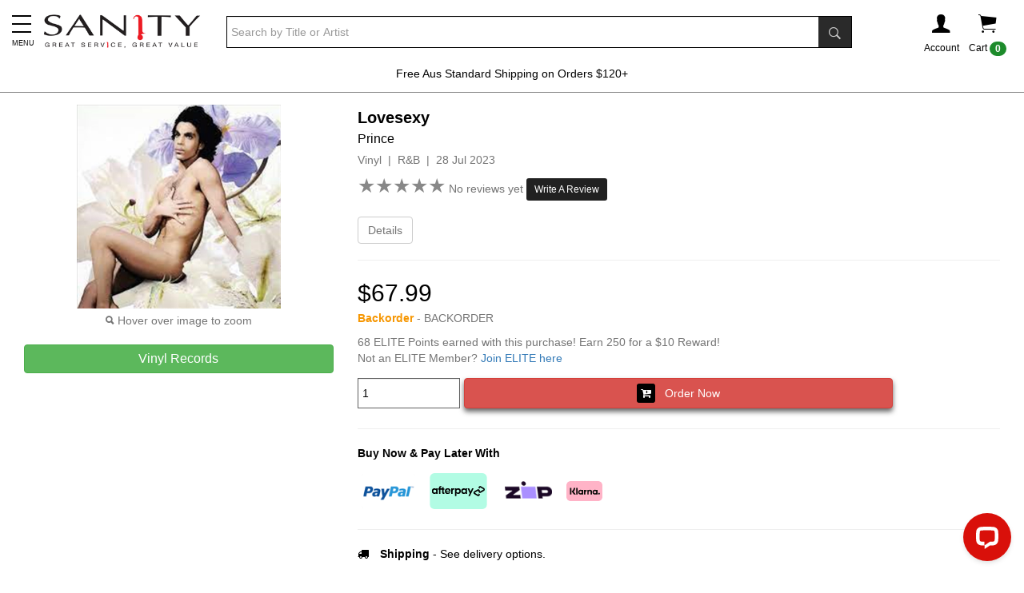

--- FILE ---
content_type: text/html; charset=utf-8
request_url: https://www.google.com/recaptcha/api2/anchor?ar=1&k=6Ld7WskUAAAAAB0LZxWDJTtnutvD49xg6F2rcfFu&co=aHR0cHM6Ly93d3cuc2FuaXR5LmNvbS5hdTo0NDM.&hl=en&v=PoyoqOPhxBO7pBk68S4YbpHZ&size=normal&anchor-ms=20000&execute-ms=30000&cb=g0ziimfarguy
body_size: 49245
content:
<!DOCTYPE HTML><html dir="ltr" lang="en"><head><meta http-equiv="Content-Type" content="text/html; charset=UTF-8">
<meta http-equiv="X-UA-Compatible" content="IE=edge">
<title>reCAPTCHA</title>
<style type="text/css">
/* cyrillic-ext */
@font-face {
  font-family: 'Roboto';
  font-style: normal;
  font-weight: 400;
  font-stretch: 100%;
  src: url(//fonts.gstatic.com/s/roboto/v48/KFO7CnqEu92Fr1ME7kSn66aGLdTylUAMa3GUBHMdazTgWw.woff2) format('woff2');
  unicode-range: U+0460-052F, U+1C80-1C8A, U+20B4, U+2DE0-2DFF, U+A640-A69F, U+FE2E-FE2F;
}
/* cyrillic */
@font-face {
  font-family: 'Roboto';
  font-style: normal;
  font-weight: 400;
  font-stretch: 100%;
  src: url(//fonts.gstatic.com/s/roboto/v48/KFO7CnqEu92Fr1ME7kSn66aGLdTylUAMa3iUBHMdazTgWw.woff2) format('woff2');
  unicode-range: U+0301, U+0400-045F, U+0490-0491, U+04B0-04B1, U+2116;
}
/* greek-ext */
@font-face {
  font-family: 'Roboto';
  font-style: normal;
  font-weight: 400;
  font-stretch: 100%;
  src: url(//fonts.gstatic.com/s/roboto/v48/KFO7CnqEu92Fr1ME7kSn66aGLdTylUAMa3CUBHMdazTgWw.woff2) format('woff2');
  unicode-range: U+1F00-1FFF;
}
/* greek */
@font-face {
  font-family: 'Roboto';
  font-style: normal;
  font-weight: 400;
  font-stretch: 100%;
  src: url(//fonts.gstatic.com/s/roboto/v48/KFO7CnqEu92Fr1ME7kSn66aGLdTylUAMa3-UBHMdazTgWw.woff2) format('woff2');
  unicode-range: U+0370-0377, U+037A-037F, U+0384-038A, U+038C, U+038E-03A1, U+03A3-03FF;
}
/* math */
@font-face {
  font-family: 'Roboto';
  font-style: normal;
  font-weight: 400;
  font-stretch: 100%;
  src: url(//fonts.gstatic.com/s/roboto/v48/KFO7CnqEu92Fr1ME7kSn66aGLdTylUAMawCUBHMdazTgWw.woff2) format('woff2');
  unicode-range: U+0302-0303, U+0305, U+0307-0308, U+0310, U+0312, U+0315, U+031A, U+0326-0327, U+032C, U+032F-0330, U+0332-0333, U+0338, U+033A, U+0346, U+034D, U+0391-03A1, U+03A3-03A9, U+03B1-03C9, U+03D1, U+03D5-03D6, U+03F0-03F1, U+03F4-03F5, U+2016-2017, U+2034-2038, U+203C, U+2040, U+2043, U+2047, U+2050, U+2057, U+205F, U+2070-2071, U+2074-208E, U+2090-209C, U+20D0-20DC, U+20E1, U+20E5-20EF, U+2100-2112, U+2114-2115, U+2117-2121, U+2123-214F, U+2190, U+2192, U+2194-21AE, U+21B0-21E5, U+21F1-21F2, U+21F4-2211, U+2213-2214, U+2216-22FF, U+2308-230B, U+2310, U+2319, U+231C-2321, U+2336-237A, U+237C, U+2395, U+239B-23B7, U+23D0, U+23DC-23E1, U+2474-2475, U+25AF, U+25B3, U+25B7, U+25BD, U+25C1, U+25CA, U+25CC, U+25FB, U+266D-266F, U+27C0-27FF, U+2900-2AFF, U+2B0E-2B11, U+2B30-2B4C, U+2BFE, U+3030, U+FF5B, U+FF5D, U+1D400-1D7FF, U+1EE00-1EEFF;
}
/* symbols */
@font-face {
  font-family: 'Roboto';
  font-style: normal;
  font-weight: 400;
  font-stretch: 100%;
  src: url(//fonts.gstatic.com/s/roboto/v48/KFO7CnqEu92Fr1ME7kSn66aGLdTylUAMaxKUBHMdazTgWw.woff2) format('woff2');
  unicode-range: U+0001-000C, U+000E-001F, U+007F-009F, U+20DD-20E0, U+20E2-20E4, U+2150-218F, U+2190, U+2192, U+2194-2199, U+21AF, U+21E6-21F0, U+21F3, U+2218-2219, U+2299, U+22C4-22C6, U+2300-243F, U+2440-244A, U+2460-24FF, U+25A0-27BF, U+2800-28FF, U+2921-2922, U+2981, U+29BF, U+29EB, U+2B00-2BFF, U+4DC0-4DFF, U+FFF9-FFFB, U+10140-1018E, U+10190-1019C, U+101A0, U+101D0-101FD, U+102E0-102FB, U+10E60-10E7E, U+1D2C0-1D2D3, U+1D2E0-1D37F, U+1F000-1F0FF, U+1F100-1F1AD, U+1F1E6-1F1FF, U+1F30D-1F30F, U+1F315, U+1F31C, U+1F31E, U+1F320-1F32C, U+1F336, U+1F378, U+1F37D, U+1F382, U+1F393-1F39F, U+1F3A7-1F3A8, U+1F3AC-1F3AF, U+1F3C2, U+1F3C4-1F3C6, U+1F3CA-1F3CE, U+1F3D4-1F3E0, U+1F3ED, U+1F3F1-1F3F3, U+1F3F5-1F3F7, U+1F408, U+1F415, U+1F41F, U+1F426, U+1F43F, U+1F441-1F442, U+1F444, U+1F446-1F449, U+1F44C-1F44E, U+1F453, U+1F46A, U+1F47D, U+1F4A3, U+1F4B0, U+1F4B3, U+1F4B9, U+1F4BB, U+1F4BF, U+1F4C8-1F4CB, U+1F4D6, U+1F4DA, U+1F4DF, U+1F4E3-1F4E6, U+1F4EA-1F4ED, U+1F4F7, U+1F4F9-1F4FB, U+1F4FD-1F4FE, U+1F503, U+1F507-1F50B, U+1F50D, U+1F512-1F513, U+1F53E-1F54A, U+1F54F-1F5FA, U+1F610, U+1F650-1F67F, U+1F687, U+1F68D, U+1F691, U+1F694, U+1F698, U+1F6AD, U+1F6B2, U+1F6B9-1F6BA, U+1F6BC, U+1F6C6-1F6CF, U+1F6D3-1F6D7, U+1F6E0-1F6EA, U+1F6F0-1F6F3, U+1F6F7-1F6FC, U+1F700-1F7FF, U+1F800-1F80B, U+1F810-1F847, U+1F850-1F859, U+1F860-1F887, U+1F890-1F8AD, U+1F8B0-1F8BB, U+1F8C0-1F8C1, U+1F900-1F90B, U+1F93B, U+1F946, U+1F984, U+1F996, U+1F9E9, U+1FA00-1FA6F, U+1FA70-1FA7C, U+1FA80-1FA89, U+1FA8F-1FAC6, U+1FACE-1FADC, U+1FADF-1FAE9, U+1FAF0-1FAF8, U+1FB00-1FBFF;
}
/* vietnamese */
@font-face {
  font-family: 'Roboto';
  font-style: normal;
  font-weight: 400;
  font-stretch: 100%;
  src: url(//fonts.gstatic.com/s/roboto/v48/KFO7CnqEu92Fr1ME7kSn66aGLdTylUAMa3OUBHMdazTgWw.woff2) format('woff2');
  unicode-range: U+0102-0103, U+0110-0111, U+0128-0129, U+0168-0169, U+01A0-01A1, U+01AF-01B0, U+0300-0301, U+0303-0304, U+0308-0309, U+0323, U+0329, U+1EA0-1EF9, U+20AB;
}
/* latin-ext */
@font-face {
  font-family: 'Roboto';
  font-style: normal;
  font-weight: 400;
  font-stretch: 100%;
  src: url(//fonts.gstatic.com/s/roboto/v48/KFO7CnqEu92Fr1ME7kSn66aGLdTylUAMa3KUBHMdazTgWw.woff2) format('woff2');
  unicode-range: U+0100-02BA, U+02BD-02C5, U+02C7-02CC, U+02CE-02D7, U+02DD-02FF, U+0304, U+0308, U+0329, U+1D00-1DBF, U+1E00-1E9F, U+1EF2-1EFF, U+2020, U+20A0-20AB, U+20AD-20C0, U+2113, U+2C60-2C7F, U+A720-A7FF;
}
/* latin */
@font-face {
  font-family: 'Roboto';
  font-style: normal;
  font-weight: 400;
  font-stretch: 100%;
  src: url(//fonts.gstatic.com/s/roboto/v48/KFO7CnqEu92Fr1ME7kSn66aGLdTylUAMa3yUBHMdazQ.woff2) format('woff2');
  unicode-range: U+0000-00FF, U+0131, U+0152-0153, U+02BB-02BC, U+02C6, U+02DA, U+02DC, U+0304, U+0308, U+0329, U+2000-206F, U+20AC, U+2122, U+2191, U+2193, U+2212, U+2215, U+FEFF, U+FFFD;
}
/* cyrillic-ext */
@font-face {
  font-family: 'Roboto';
  font-style: normal;
  font-weight: 500;
  font-stretch: 100%;
  src: url(//fonts.gstatic.com/s/roboto/v48/KFO7CnqEu92Fr1ME7kSn66aGLdTylUAMa3GUBHMdazTgWw.woff2) format('woff2');
  unicode-range: U+0460-052F, U+1C80-1C8A, U+20B4, U+2DE0-2DFF, U+A640-A69F, U+FE2E-FE2F;
}
/* cyrillic */
@font-face {
  font-family: 'Roboto';
  font-style: normal;
  font-weight: 500;
  font-stretch: 100%;
  src: url(//fonts.gstatic.com/s/roboto/v48/KFO7CnqEu92Fr1ME7kSn66aGLdTylUAMa3iUBHMdazTgWw.woff2) format('woff2');
  unicode-range: U+0301, U+0400-045F, U+0490-0491, U+04B0-04B1, U+2116;
}
/* greek-ext */
@font-face {
  font-family: 'Roboto';
  font-style: normal;
  font-weight: 500;
  font-stretch: 100%;
  src: url(//fonts.gstatic.com/s/roboto/v48/KFO7CnqEu92Fr1ME7kSn66aGLdTylUAMa3CUBHMdazTgWw.woff2) format('woff2');
  unicode-range: U+1F00-1FFF;
}
/* greek */
@font-face {
  font-family: 'Roboto';
  font-style: normal;
  font-weight: 500;
  font-stretch: 100%;
  src: url(//fonts.gstatic.com/s/roboto/v48/KFO7CnqEu92Fr1ME7kSn66aGLdTylUAMa3-UBHMdazTgWw.woff2) format('woff2');
  unicode-range: U+0370-0377, U+037A-037F, U+0384-038A, U+038C, U+038E-03A1, U+03A3-03FF;
}
/* math */
@font-face {
  font-family: 'Roboto';
  font-style: normal;
  font-weight: 500;
  font-stretch: 100%;
  src: url(//fonts.gstatic.com/s/roboto/v48/KFO7CnqEu92Fr1ME7kSn66aGLdTylUAMawCUBHMdazTgWw.woff2) format('woff2');
  unicode-range: U+0302-0303, U+0305, U+0307-0308, U+0310, U+0312, U+0315, U+031A, U+0326-0327, U+032C, U+032F-0330, U+0332-0333, U+0338, U+033A, U+0346, U+034D, U+0391-03A1, U+03A3-03A9, U+03B1-03C9, U+03D1, U+03D5-03D6, U+03F0-03F1, U+03F4-03F5, U+2016-2017, U+2034-2038, U+203C, U+2040, U+2043, U+2047, U+2050, U+2057, U+205F, U+2070-2071, U+2074-208E, U+2090-209C, U+20D0-20DC, U+20E1, U+20E5-20EF, U+2100-2112, U+2114-2115, U+2117-2121, U+2123-214F, U+2190, U+2192, U+2194-21AE, U+21B0-21E5, U+21F1-21F2, U+21F4-2211, U+2213-2214, U+2216-22FF, U+2308-230B, U+2310, U+2319, U+231C-2321, U+2336-237A, U+237C, U+2395, U+239B-23B7, U+23D0, U+23DC-23E1, U+2474-2475, U+25AF, U+25B3, U+25B7, U+25BD, U+25C1, U+25CA, U+25CC, U+25FB, U+266D-266F, U+27C0-27FF, U+2900-2AFF, U+2B0E-2B11, U+2B30-2B4C, U+2BFE, U+3030, U+FF5B, U+FF5D, U+1D400-1D7FF, U+1EE00-1EEFF;
}
/* symbols */
@font-face {
  font-family: 'Roboto';
  font-style: normal;
  font-weight: 500;
  font-stretch: 100%;
  src: url(//fonts.gstatic.com/s/roboto/v48/KFO7CnqEu92Fr1ME7kSn66aGLdTylUAMaxKUBHMdazTgWw.woff2) format('woff2');
  unicode-range: U+0001-000C, U+000E-001F, U+007F-009F, U+20DD-20E0, U+20E2-20E4, U+2150-218F, U+2190, U+2192, U+2194-2199, U+21AF, U+21E6-21F0, U+21F3, U+2218-2219, U+2299, U+22C4-22C6, U+2300-243F, U+2440-244A, U+2460-24FF, U+25A0-27BF, U+2800-28FF, U+2921-2922, U+2981, U+29BF, U+29EB, U+2B00-2BFF, U+4DC0-4DFF, U+FFF9-FFFB, U+10140-1018E, U+10190-1019C, U+101A0, U+101D0-101FD, U+102E0-102FB, U+10E60-10E7E, U+1D2C0-1D2D3, U+1D2E0-1D37F, U+1F000-1F0FF, U+1F100-1F1AD, U+1F1E6-1F1FF, U+1F30D-1F30F, U+1F315, U+1F31C, U+1F31E, U+1F320-1F32C, U+1F336, U+1F378, U+1F37D, U+1F382, U+1F393-1F39F, U+1F3A7-1F3A8, U+1F3AC-1F3AF, U+1F3C2, U+1F3C4-1F3C6, U+1F3CA-1F3CE, U+1F3D4-1F3E0, U+1F3ED, U+1F3F1-1F3F3, U+1F3F5-1F3F7, U+1F408, U+1F415, U+1F41F, U+1F426, U+1F43F, U+1F441-1F442, U+1F444, U+1F446-1F449, U+1F44C-1F44E, U+1F453, U+1F46A, U+1F47D, U+1F4A3, U+1F4B0, U+1F4B3, U+1F4B9, U+1F4BB, U+1F4BF, U+1F4C8-1F4CB, U+1F4D6, U+1F4DA, U+1F4DF, U+1F4E3-1F4E6, U+1F4EA-1F4ED, U+1F4F7, U+1F4F9-1F4FB, U+1F4FD-1F4FE, U+1F503, U+1F507-1F50B, U+1F50D, U+1F512-1F513, U+1F53E-1F54A, U+1F54F-1F5FA, U+1F610, U+1F650-1F67F, U+1F687, U+1F68D, U+1F691, U+1F694, U+1F698, U+1F6AD, U+1F6B2, U+1F6B9-1F6BA, U+1F6BC, U+1F6C6-1F6CF, U+1F6D3-1F6D7, U+1F6E0-1F6EA, U+1F6F0-1F6F3, U+1F6F7-1F6FC, U+1F700-1F7FF, U+1F800-1F80B, U+1F810-1F847, U+1F850-1F859, U+1F860-1F887, U+1F890-1F8AD, U+1F8B0-1F8BB, U+1F8C0-1F8C1, U+1F900-1F90B, U+1F93B, U+1F946, U+1F984, U+1F996, U+1F9E9, U+1FA00-1FA6F, U+1FA70-1FA7C, U+1FA80-1FA89, U+1FA8F-1FAC6, U+1FACE-1FADC, U+1FADF-1FAE9, U+1FAF0-1FAF8, U+1FB00-1FBFF;
}
/* vietnamese */
@font-face {
  font-family: 'Roboto';
  font-style: normal;
  font-weight: 500;
  font-stretch: 100%;
  src: url(//fonts.gstatic.com/s/roboto/v48/KFO7CnqEu92Fr1ME7kSn66aGLdTylUAMa3OUBHMdazTgWw.woff2) format('woff2');
  unicode-range: U+0102-0103, U+0110-0111, U+0128-0129, U+0168-0169, U+01A0-01A1, U+01AF-01B0, U+0300-0301, U+0303-0304, U+0308-0309, U+0323, U+0329, U+1EA0-1EF9, U+20AB;
}
/* latin-ext */
@font-face {
  font-family: 'Roboto';
  font-style: normal;
  font-weight: 500;
  font-stretch: 100%;
  src: url(//fonts.gstatic.com/s/roboto/v48/KFO7CnqEu92Fr1ME7kSn66aGLdTylUAMa3KUBHMdazTgWw.woff2) format('woff2');
  unicode-range: U+0100-02BA, U+02BD-02C5, U+02C7-02CC, U+02CE-02D7, U+02DD-02FF, U+0304, U+0308, U+0329, U+1D00-1DBF, U+1E00-1E9F, U+1EF2-1EFF, U+2020, U+20A0-20AB, U+20AD-20C0, U+2113, U+2C60-2C7F, U+A720-A7FF;
}
/* latin */
@font-face {
  font-family: 'Roboto';
  font-style: normal;
  font-weight: 500;
  font-stretch: 100%;
  src: url(//fonts.gstatic.com/s/roboto/v48/KFO7CnqEu92Fr1ME7kSn66aGLdTylUAMa3yUBHMdazQ.woff2) format('woff2');
  unicode-range: U+0000-00FF, U+0131, U+0152-0153, U+02BB-02BC, U+02C6, U+02DA, U+02DC, U+0304, U+0308, U+0329, U+2000-206F, U+20AC, U+2122, U+2191, U+2193, U+2212, U+2215, U+FEFF, U+FFFD;
}
/* cyrillic-ext */
@font-face {
  font-family: 'Roboto';
  font-style: normal;
  font-weight: 900;
  font-stretch: 100%;
  src: url(//fonts.gstatic.com/s/roboto/v48/KFO7CnqEu92Fr1ME7kSn66aGLdTylUAMa3GUBHMdazTgWw.woff2) format('woff2');
  unicode-range: U+0460-052F, U+1C80-1C8A, U+20B4, U+2DE0-2DFF, U+A640-A69F, U+FE2E-FE2F;
}
/* cyrillic */
@font-face {
  font-family: 'Roboto';
  font-style: normal;
  font-weight: 900;
  font-stretch: 100%;
  src: url(//fonts.gstatic.com/s/roboto/v48/KFO7CnqEu92Fr1ME7kSn66aGLdTylUAMa3iUBHMdazTgWw.woff2) format('woff2');
  unicode-range: U+0301, U+0400-045F, U+0490-0491, U+04B0-04B1, U+2116;
}
/* greek-ext */
@font-face {
  font-family: 'Roboto';
  font-style: normal;
  font-weight: 900;
  font-stretch: 100%;
  src: url(//fonts.gstatic.com/s/roboto/v48/KFO7CnqEu92Fr1ME7kSn66aGLdTylUAMa3CUBHMdazTgWw.woff2) format('woff2');
  unicode-range: U+1F00-1FFF;
}
/* greek */
@font-face {
  font-family: 'Roboto';
  font-style: normal;
  font-weight: 900;
  font-stretch: 100%;
  src: url(//fonts.gstatic.com/s/roboto/v48/KFO7CnqEu92Fr1ME7kSn66aGLdTylUAMa3-UBHMdazTgWw.woff2) format('woff2');
  unicode-range: U+0370-0377, U+037A-037F, U+0384-038A, U+038C, U+038E-03A1, U+03A3-03FF;
}
/* math */
@font-face {
  font-family: 'Roboto';
  font-style: normal;
  font-weight: 900;
  font-stretch: 100%;
  src: url(//fonts.gstatic.com/s/roboto/v48/KFO7CnqEu92Fr1ME7kSn66aGLdTylUAMawCUBHMdazTgWw.woff2) format('woff2');
  unicode-range: U+0302-0303, U+0305, U+0307-0308, U+0310, U+0312, U+0315, U+031A, U+0326-0327, U+032C, U+032F-0330, U+0332-0333, U+0338, U+033A, U+0346, U+034D, U+0391-03A1, U+03A3-03A9, U+03B1-03C9, U+03D1, U+03D5-03D6, U+03F0-03F1, U+03F4-03F5, U+2016-2017, U+2034-2038, U+203C, U+2040, U+2043, U+2047, U+2050, U+2057, U+205F, U+2070-2071, U+2074-208E, U+2090-209C, U+20D0-20DC, U+20E1, U+20E5-20EF, U+2100-2112, U+2114-2115, U+2117-2121, U+2123-214F, U+2190, U+2192, U+2194-21AE, U+21B0-21E5, U+21F1-21F2, U+21F4-2211, U+2213-2214, U+2216-22FF, U+2308-230B, U+2310, U+2319, U+231C-2321, U+2336-237A, U+237C, U+2395, U+239B-23B7, U+23D0, U+23DC-23E1, U+2474-2475, U+25AF, U+25B3, U+25B7, U+25BD, U+25C1, U+25CA, U+25CC, U+25FB, U+266D-266F, U+27C0-27FF, U+2900-2AFF, U+2B0E-2B11, U+2B30-2B4C, U+2BFE, U+3030, U+FF5B, U+FF5D, U+1D400-1D7FF, U+1EE00-1EEFF;
}
/* symbols */
@font-face {
  font-family: 'Roboto';
  font-style: normal;
  font-weight: 900;
  font-stretch: 100%;
  src: url(//fonts.gstatic.com/s/roboto/v48/KFO7CnqEu92Fr1ME7kSn66aGLdTylUAMaxKUBHMdazTgWw.woff2) format('woff2');
  unicode-range: U+0001-000C, U+000E-001F, U+007F-009F, U+20DD-20E0, U+20E2-20E4, U+2150-218F, U+2190, U+2192, U+2194-2199, U+21AF, U+21E6-21F0, U+21F3, U+2218-2219, U+2299, U+22C4-22C6, U+2300-243F, U+2440-244A, U+2460-24FF, U+25A0-27BF, U+2800-28FF, U+2921-2922, U+2981, U+29BF, U+29EB, U+2B00-2BFF, U+4DC0-4DFF, U+FFF9-FFFB, U+10140-1018E, U+10190-1019C, U+101A0, U+101D0-101FD, U+102E0-102FB, U+10E60-10E7E, U+1D2C0-1D2D3, U+1D2E0-1D37F, U+1F000-1F0FF, U+1F100-1F1AD, U+1F1E6-1F1FF, U+1F30D-1F30F, U+1F315, U+1F31C, U+1F31E, U+1F320-1F32C, U+1F336, U+1F378, U+1F37D, U+1F382, U+1F393-1F39F, U+1F3A7-1F3A8, U+1F3AC-1F3AF, U+1F3C2, U+1F3C4-1F3C6, U+1F3CA-1F3CE, U+1F3D4-1F3E0, U+1F3ED, U+1F3F1-1F3F3, U+1F3F5-1F3F7, U+1F408, U+1F415, U+1F41F, U+1F426, U+1F43F, U+1F441-1F442, U+1F444, U+1F446-1F449, U+1F44C-1F44E, U+1F453, U+1F46A, U+1F47D, U+1F4A3, U+1F4B0, U+1F4B3, U+1F4B9, U+1F4BB, U+1F4BF, U+1F4C8-1F4CB, U+1F4D6, U+1F4DA, U+1F4DF, U+1F4E3-1F4E6, U+1F4EA-1F4ED, U+1F4F7, U+1F4F9-1F4FB, U+1F4FD-1F4FE, U+1F503, U+1F507-1F50B, U+1F50D, U+1F512-1F513, U+1F53E-1F54A, U+1F54F-1F5FA, U+1F610, U+1F650-1F67F, U+1F687, U+1F68D, U+1F691, U+1F694, U+1F698, U+1F6AD, U+1F6B2, U+1F6B9-1F6BA, U+1F6BC, U+1F6C6-1F6CF, U+1F6D3-1F6D7, U+1F6E0-1F6EA, U+1F6F0-1F6F3, U+1F6F7-1F6FC, U+1F700-1F7FF, U+1F800-1F80B, U+1F810-1F847, U+1F850-1F859, U+1F860-1F887, U+1F890-1F8AD, U+1F8B0-1F8BB, U+1F8C0-1F8C1, U+1F900-1F90B, U+1F93B, U+1F946, U+1F984, U+1F996, U+1F9E9, U+1FA00-1FA6F, U+1FA70-1FA7C, U+1FA80-1FA89, U+1FA8F-1FAC6, U+1FACE-1FADC, U+1FADF-1FAE9, U+1FAF0-1FAF8, U+1FB00-1FBFF;
}
/* vietnamese */
@font-face {
  font-family: 'Roboto';
  font-style: normal;
  font-weight: 900;
  font-stretch: 100%;
  src: url(//fonts.gstatic.com/s/roboto/v48/KFO7CnqEu92Fr1ME7kSn66aGLdTylUAMa3OUBHMdazTgWw.woff2) format('woff2');
  unicode-range: U+0102-0103, U+0110-0111, U+0128-0129, U+0168-0169, U+01A0-01A1, U+01AF-01B0, U+0300-0301, U+0303-0304, U+0308-0309, U+0323, U+0329, U+1EA0-1EF9, U+20AB;
}
/* latin-ext */
@font-face {
  font-family: 'Roboto';
  font-style: normal;
  font-weight: 900;
  font-stretch: 100%;
  src: url(//fonts.gstatic.com/s/roboto/v48/KFO7CnqEu92Fr1ME7kSn66aGLdTylUAMa3KUBHMdazTgWw.woff2) format('woff2');
  unicode-range: U+0100-02BA, U+02BD-02C5, U+02C7-02CC, U+02CE-02D7, U+02DD-02FF, U+0304, U+0308, U+0329, U+1D00-1DBF, U+1E00-1E9F, U+1EF2-1EFF, U+2020, U+20A0-20AB, U+20AD-20C0, U+2113, U+2C60-2C7F, U+A720-A7FF;
}
/* latin */
@font-face {
  font-family: 'Roboto';
  font-style: normal;
  font-weight: 900;
  font-stretch: 100%;
  src: url(//fonts.gstatic.com/s/roboto/v48/KFO7CnqEu92Fr1ME7kSn66aGLdTylUAMa3yUBHMdazQ.woff2) format('woff2');
  unicode-range: U+0000-00FF, U+0131, U+0152-0153, U+02BB-02BC, U+02C6, U+02DA, U+02DC, U+0304, U+0308, U+0329, U+2000-206F, U+20AC, U+2122, U+2191, U+2193, U+2212, U+2215, U+FEFF, U+FFFD;
}

</style>
<link rel="stylesheet" type="text/css" href="https://www.gstatic.com/recaptcha/releases/PoyoqOPhxBO7pBk68S4YbpHZ/styles__ltr.css">
<script nonce="GBJ-riUF9sfArBuibyei5Q" type="text/javascript">window['__recaptcha_api'] = 'https://www.google.com/recaptcha/api2/';</script>
<script type="text/javascript" src="https://www.gstatic.com/recaptcha/releases/PoyoqOPhxBO7pBk68S4YbpHZ/recaptcha__en.js" nonce="GBJ-riUF9sfArBuibyei5Q">
      
    </script></head>
<body><div id="rc-anchor-alert" class="rc-anchor-alert"></div>
<input type="hidden" id="recaptcha-token" value="[base64]">
<script type="text/javascript" nonce="GBJ-riUF9sfArBuibyei5Q">
      recaptcha.anchor.Main.init("[\x22ainput\x22,[\x22bgdata\x22,\x22\x22,\[base64]/[base64]/[base64]/[base64]/[base64]/[base64]/KGcoTywyNTMsTy5PKSxVRyhPLEMpKTpnKE8sMjUzLEMpLE8pKSxsKSksTykpfSxieT1mdW5jdGlvbihDLE8sdSxsKXtmb3IobD0odT1SKEMpLDApO08+MDtPLS0pbD1sPDw4fFooQyk7ZyhDLHUsbCl9LFVHPWZ1bmN0aW9uKEMsTyl7Qy5pLmxlbmd0aD4xMDQ/[base64]/[base64]/[base64]/[base64]/[base64]/[base64]/[base64]\\u003d\x22,\[base64]\x22,\x22bkpRw7bDrsKkb0EwW8OZwqYIw4oFw4QnEi5FTzMQAcKtesOXwrrDn8Kpwo/Cu0bDgcOHFcKWK8KhEcKTw4zDmcKcw57ClS7CmS0fJV9Rbk/DlMOne8OjIsKvHsKgwoMxMHxSb1PCmw/CpG5MwozDoER+dMKAwpXDl8KiwqdFw4VnwqbDv8KLwrTCosO3L8Kdw6nDkMOKwr4meCjCnsKSw4nCv8OSF0zDqcOTwr/DtMKQLTPDswIswpJ7IsKswpzDtTxLw4IjRsOsSGo6TElMwpTDlHEtE8OHTMKNOGA2eXpFE8OWw7DCjMK3YcKWKQtrH3HCkiIIfAnCh8KDwoHCqEbDqHHDjsOEwqTCpRvDvwLCrsO8L8KqMMK9wobCt8OqNMKQesOQw7/CnTPCj3/CpUc4w7XCucOwIQJhwrLDgDxJw782w5t8wrl8KnEvwqc3w5N3XS5iaUfDuXrDm8OCTgN1wqs6UhfCsksSRMKrPcOCw6rCqBTCrsKswqLCi8O9YsOoTjvCgidbw6PDnEHDs8Ogw58ZwoTDgcKjMjjDsQo6wq7Drz5oTTnDssOqwr8Sw53DlD1QPMKXw6xSwqvDmMKTw4/Dq3Euw6PCs8Kwwq9lwqRSCMO0w6/Cp8KoBsONGsK/wqDCvcK2w4xJw4TCncK+w7tsdcK9Z8OhJcO/w57Cn07CrsOrNCzDn0HCqlwZwrjCjMKkMsO5wpUzwqMeIlYtwqoFBcK8w7QNNVkTwoEgwoXDjVjCn8KbBHwSw6rCqSpmAMO+wr/DusOQwqrCpHDDisKfXDh4wp3DjWBeFsOqwop9wrHCo8O8w5xYw5dhwrjCv1RDXw/[base64]/CiHttXxFnHGrDi1jCpC0xZHgPwqrDp2LCrSlaYGEKCkEkA8Kvw7McYxDCl8O3w7Iawq4pB8OHKcKKSQRNDcO1wplDwpNKw5jChsOSXMOTHXzDm8OXIMK/[base64]/[base64]/DhMKiFm5Tw6hyw51ewrnDuGPDgcObFELDvcOgw5tLwqgbw6Z+w6nDjlFOJsK+PsKbw6dZw5QiX8OaT3YbI3jCkgvDqcOVw6fDrn1EwozCtUXDm8OeIk7CkMOmAMO4w4gFLWvCpEAja2XDksOUScO9wo4bwpF6aQ9Cw5fCo8KxL8KvwqQHwq/ChMK6fsOgd2YOwqQ7YsKnw7bChTbChsOndsOUfyTDuT1eBcOSwpEuwqLDhMOiCVVYDVZcwr90wp4yCcKUw78RwpXClRxywq/Cq3lZwqHCgVZaZ8Knw5rDn8Kjw63DlC5OCWTClsOIXBYGecKlAR7CkG/[base64]/CtG3DicKdHcK+OsKrwqBbTRHDn8KJB3PDnsKawr/[base64]/DsX7CnsKrw4XCqUMBwq5Ww7Mzwpwfa8KUT8OcNwTClcKvwrJvUg1PasObCGQiQMKJw5xAc8O7HsOadsKwdijDqFtYPcK/w4JewqDDtMK2wqTDmsKXVAwpwqZiOMOvwrjDlsKwLMKKGMKbw71+w4xEwoLDo3jCmMK3FkIHd2HCun7Ck2kFTH9+aGLDjBfDqWPDkMObexMEcMKPwrLDpVbDtUXDosKNw6zChMOFwpQXw5p2AX/Dg1/[base64]/CmxgEw4TDpB3DjyzCsinChzPDtEJNwrvCphvDvMOBFwUIAMKtwpBlw6gDw4DCkwAjw7A8NMKhBGvCh8KULcKuQH/Cs2zDo1QoRCwvLsKfP8O6w65Dw4tnCcK4wrrDg3JcZU7DpMOnwq1LfMOkIVLDjMO0wqPCk8KQwpFHwp5zXXFICVnColzCvX3CknjCiMKrR8KnesOjEnfDq8KQdBzDtytdFnDCosKNNMO1w4YWdGl6FsOubcKuwpoJVcKaw6fDrHctWCvDox1Jwo4/wq/CpXrDgwFgw6RnwqjCrX7CisO8FMKYwqLDlXcRwrnCrUs7fsO+QRsUwq5ewoEzw7Znwp1Rc8OhOMOZeMOiQ8OKbcO7w7PDs1zCp3PCicKDwozDnsKLcG/DkREYwqTCjMO/wp/CssKvCRBDwplfwpTDpQUiBMOjw5nCiAgdwpVTw68HWMOEwrrCs30YVRZ3PcKeK8OpwqohOcKgWXPDlMKZOcOLGsOwwrYXVMOQR8K3w5hrcADCh2PDg0BWw616BFzDj8K4IMKHwoc3VcKWbcK5LGjClsOMRMKSw77ChcKhGl5gwrlbwofCrW5swpzDjgZ1wr/CosKiH1FzITEkFcOuDkvDlxsjfiBpPxjDmSzCuMOtFTIsw6JsRcOUDcKhBcOawpNvwr7DvWl1PBjClBZGXRdjw5B3NAfCvMOld2PCmClnwoosMQQRw5XDncOiw5/CjcOkw61Gw77CqCp7woHDqcOmw6XCucOlZyoAEsOtRiHCrMKybcO2E3PCmTcpwrjClMO4w7vDocKYw7wLRMOAAiPDhsOFw6UPw6/Dik7DhMKaYcKeKsOTTMORRx5Wwo9tBcOkcHfCi8ONIx7CmkHCmDsLVcKDw68ywqxDwrFzw5ZswoE1w7d2FXp8wq5Uw7BPa1LDlMKyD8KUVcK9JcKWXsO4Pm7DgjNhw6F0ZFTCmcOJcSBXAMKUBG/[base64]/ccOAw7QEw4I1ejbDpwFSw4jCkR4uw40oPi/CqcK4w6PCnn3ChBRlesOgeS7CisOMwoDCs8OgwqzCpBkwHcKswpwFWyfCt8OEwrQpPxAvw6zCtcOfMsKQw5wFOlvCksK8wqYTw5JhdsK4w6bDp8Odwp/[base64]/Cq8OjPsKXwqvCmMOpw7oLasKTw6AJZyDCjhxbWcKfw4PCvsOtwo4XAFrDnCXCisOFG2rCmhBvRMKNfHjDgMOZD8O5HMO3woptMcOrwoPCtcOcwpHDoAJRMU3DgVwWw7xDw5ADXMKYwpXCtMKOw4YSw5fCtwknw4TCpMK9w63CqUwDwoYEwpFyFcK/w4/CuCHCklXClsOARsOKw43DrMKlAMO8wqzCnsOJwqI9w7FqZULDrsKjAyh2w5PCp8OJwoPCtcKJwoZTwrfDnMOWwqMqw5jCuMOywqHDp8OsdzQOQi3Do8KaOcKOPgDDqAEpFETCrxlCwoHCsSPCpcKTwoEpwoxFf2BLYcK9w4wNOENJwrbCqCEFw5/[base64]/wqcyKm1AeBvDiF3DssOMw7QkD8KPw5EdZcOhw73DvMKGWcKiw69Bwq1Lwp3CkWHCijXDkcOWOcKSJMKvwoTDm0tYY1k/wo7CjsO8Z8OLwrAgM8OidxLCpMKhw6HCpjXCoMKkw6/CpcOKDsO8KSF3T8KpAgUlwo5Jw4HDkw1Qw4puw5cYBAfDhcKow7BMOsKjwrXCjgF/f8Ojw67DqnXCqSEzwpEhwroQAMKnTH0bwq3DgMOmNHZww4Udw7TDrhpOw4fDpBIEWhPCsxY0UMKuw5bDtEFgFMOycE4CPsOhKAkiwo3Cj8KXIBDDqcO3wonDkl8gwqLDosKzw5Q0w7LDosO/[base64]/wqM+wrMpwolCwqfDmVLDvm/CvHZTw4fCsMO3wonDsX7CoMO4w6fDjUzClTrCnzzDkcOZc3vDmUzDgsOBw4zDhsK2KsO2GMKDLcKAL8O2w5LDmsOlwrXCrx0BMhxeETFvKcK1XcOBwqnDtMOXwowcwojDq0ZqIMOLWnFPIcOnDVBIw5Zuwpx+LsOPJ8O5EMOEfMO/[base64]/YsKDwrxDw4Flwo4LV8Oww79Kw7BOwroJw6fDgcOSJcO5ewppw5rCisKHGcO3fh/CqcOkw4TDncK+wr1seMK4wpHCqijDpsOqw4nDlsKyUsObwrzCssO8QsO2wp7DkcOGX8OGwp1HFcKkwrTCjsK0e8OcVcOqCDDDsXgRw55owrfCqsKFAMKew6fDr3UdwrnCssKVw4hNfAbCg8Oab8KWwq/Cp3HClCg+woIPwp4rw7laCBnCp1AMwpPCj8KOacKdBEvCpMKgwrgXw4/DoCxNwrp5OhHCsnLCnzNpwoIRwqt1w6dXKlbDiMK7w6A8bDpaf2xCWGRjRcOKXSZRw4ZSw4jDv8O1w4JyQ2Vmw55EAChqwr3DncOEH3nCnlFVNMKycHFuecOLw7/Dr8OZwogEJ8KpcnodFsKXdsOcw5oKaMKdQz/[base64]/DiBDCtGIhf8KEDyofwrAuw5nDvQTCtMOQwohKU8KfaRnDggXCusKETBbCrV3CrQUebMO+eU8uYFLDtsKGwpwSwpNsScKpw4LCm2nCmcOZw4cvwr7CqXnDtiQAYg3Cu1oXUMO/[base64]/w5fDncOqwrtxw7ldw5jCv8K5J8OvA0BAPcOMwpgywrHCqsKIS8OZwonDk0XDqcOoYcKhTsKYw5xxw5XDkBdJw4LClMOmw5DDgkXDs8OtQMKMLFdGPDUfWRx4w4VtTcKSIcOww63CrcOAw6zDvibDoMKvUWXCmV3CnsOgwqhuMxNFwqNcw7B/w5bCmcO5w4HDo8KvUcOjIUJLw54gwr1lwp4sw5fDo8OKcVbClMKdYUHCrRvDrkDDscOvwrjCssOvfsK0RcO2w6o5K8OKJcODw70LJyXDpmjDrsKgw6DDvnxBMsKpw79ASyMrWTEBw43CrRLCikQ3F1LDjgHCssKMwpDChsOQw4DDqnY1wqjDi1/Dn8K4w5/[base64]/CucOTN8Ohw41qcVzDssOwPcKEwp85w7ghw6LDgsOCwrwTwp7Dh8Kcw7huw5HCuMKywr7CiMKhw5thNBrDusO5B8K/wpjDgEFNworDtVJzwrQAwoUYdsK0w7AGw7FAw7LCuDxowqTCucKGQVbCkh0MEjMow7ZNOsKAfwgDw5t0wrvDscOzN8OBZcOZWEPCgMKsVG/CgsKSAykaGcOjwo3Drx7DiDY/KcK0NGfCuMK+Y2AzYsOfw6PDosOzGXRNwrjDsCLDmcKhwrvCjsOXw5Ixwo3Cuygjw7h9w5ZrwocfVCjDq8KxwqA+wqJ9MWk0w5wiMsOxw43Dmy5YGsKcCsKiDMKjwrnDkcKtBsK9JMKqw4nCpSvDqV/CozTCscK5wq3CsMKaPULDk2xhdcOiwprCgXRQeQxjaUlAfsO2wqRiLRQVGhN6w6ULwo8UwqVpTMKnw4kfU8O7woMCw4DDs8K+BWc/[base64]/[base64]/DsW/Cn8Kjwo0xTsKVJldmw4Ykw6M7O8OvIj49w68OLcK9U8OhZATCgGJ5V8OscnXDuCtdIMO4dsOtwpNMEMONa8OydsO3w7UyT1JKajnCs03Cji7DrktrDgHDmsKiwrHDu8OXPRXCnz3CtMOEw6/[base64]/Dp3zDs0dbCiHDrMORwrHDsDPCsMOLwqlHw6vClEcLw5TDoVYJfsK/e3/DuV/CjBXDlzrCpsK7w7YhHMKOZ8OlTcKSHcOfwonCpsKOw5FYw7ghw5kickfDmijDusKPZMOWwpwnw6vDoVvDjcOFBEo5I8KVa8KyI2fCrcOBMAoaN8O6w4BfEkjCng1IwphHWMK+Jyh3w4DDig/Dg8O1woQ1NMOXwqjDji0Nw4dLQ8O/GC/CmVrDmFlRaxrCv8KAw73DiiUNZG8LOMKywqNvwp9Mw6fDolE2eiPCgAPCq8KJazzCt8OIwrAOwosEwqYTw5pnZMKoN3d3VMK/wqHCrzVBw6fCtcKzw6J2WcOGe8OPw6pTw77ClRvCvMO0w7/CksOdwpBZw67DqsK/SjxRw5bCscKlw70aasO4VQwmw4IlTGrDq8Otw5IZfsK6b2N/w6bCvm9AQml2LMKXwrrDo3ltw7gjV8KsI8K/[base64]/BcKvYMKzKsKXw57Ci0PDjFR2wq3Cs3wTKxJgwp4rNGUNwqzDkW3CqMKBVcOhdsOcaMKTw7XCksKkfcKrwqbCu8KOZcOuw6nDvcK0IyfDhCTDo3jDqjF4awAAwqPDhRbCkMO/w4jCisOtwopBOsKWwrV5CQdewrd/w4FRwr/Du0ApwqDCrTs3AcORwpLCpMK3RXLCtMOscsO5AsK6PkknczDCgcK2SMKawoNdw77Cti4Pwr1sw5jCpsKHD0VlahkowpbDnyHCnUjCnlTDpsOaMcK3w4bDtC7DnMK8FxTDmzAuw5B9acKbwr3Cm8OpDsODwrzDosK4KUPCrF/[base64]/wqTDpxrClh0cf8ORw77DihjDjsKWOG7ChHgzw6vDiMOdwrU6w6YqWcOJwrHDvMOJfG9/YB/[base64]/wpBDw71Zw5UBwppcw5g9w69XV8K4KFUBwovDm8ObwrTCoMOGaQNswoPDhsOOw7VYcwHCjcOfw6IxX8K/bQxSKMOcGShwwpkjMsOsKXZSYcKgwqpZMsKtfB3Cq20sw6NmwrzCjcOPw5XCp1fDqcKXIMKTwpbCucKQKQDDnMK/[base64]/Di2vCm0Rrw6xedMOpdTrDs8OPOcOPHSjDh1oFw5HCvj/Cj8Otw4rCsUUbGRPCn8Khw4FvUMKawohAwo/[base64]/dMOSIsKgwovDnj4UccOJwqwJw67Dp0MmfcO9wpA3wozDh8KMw65Swp4rCwJJwpp0PBPCqMK6wowSw6HDox4lwrI4QzoXUH3CiHtOw77DlsKrbsK7BsOncwfCpMKzwrfDrsK9w5ZRwodFYxPCijnDqz1dwo/DiUs/[base64]/wpfCgMKwwq/Cszwha1oWS1rCp8KdID/DtBM5WsO0ecKZwpMqw6DCicOHIl0/QcKIcsKXTcOFw7A+wonDlsOeP8KfKcO2w7pGfhh7w5AhwpN2XRsyGV3CisKsblDDuMKTwr/[base64]/dHwlDiRBJi0Vwr96w6hrw5sFB8OmPMOgb2XCiw9LKHTCscOrwpLDiMORwrVfZcO6AGLCgHnDm1cNwr5Od8OeewFMw7QowrPDtMOEwoZ0a20Zw586YVjDncKsezQ9anV+S2xzS21uwrt3w5XCnDI8wpM/w6sFw7Bdw7g5wp4jw75kwoTDpgXClQYUw5zDr2twJzoyXXwwwrtiLkcLC1DCg8OSw7nDnGjDkz/[base64]/Col4OTH0Aw6HDrXPDu8O2BnfCvcK1wrg3wpnCiQbDjQQfw5cJAcKOw6QgwpVlLW/CnsK3w54ZwrjDrgHCvXI2NgbDqMOrAwdxw5oGwq8pMj7Cn07CucOIw6h/[base64]/DnMOjP8K/E29IHsKZJMKZw5/DuGLChsOxwrQdwpVOPhsCw57DqhBoG8OzwpwowoTCqsKZDFBrw7rDvBRBwrfDo1xSB3fCq1/Do8OvDG8Nw6rDmsOWw5sswrLDn2DCnGbCj03DuGAHehLClcKIw6BRJcKtDQRKw5FPw60WwoTDjAkWMsOpw47DpMKewpzDvsO/[base64]/wqwkFj/Cq27DmkfCuzZkw4t/wonCh8Kgwo/Cq8Oyw5jDmUzDnMKCIW/DusOoHcKVw5Q+FcK1McOXw5gtw7B7NBnDiQzDr1A9T8KgCmDCjSTDpnkdSAl1w4Ecw6pVwrs/wqbDpE3DtMKgw6JJUsKyJl7Cri0KwonDosOxckZXQcOSGMO6QkLCsMKpECxzw7UlIsKfUcKPZ1JfJ8K6w5LDgFMswr0JwqzCkn/Cgz7CowUib1rCpMOKwpjCicKbd0bCn8OsYgwtOFkDw47CrcKKZMK1Kx7Cm8OGOBdtdCU7w6c7NcKkwqjCmsOXw553AsObNjJLwpHCoysEKcKlwr/[base64]/DsgkkXMKtcGXDrzpLOcKTw6Qsw4VYesOoWREww5rCtRBHQzo/w7PDiMKxJRDClMO7wrDDjMOOw68XH35BwrbCoMKww71yI8KRw4LDpMKGD8KHw5TCscKiwovCgVtvM8K8woUAwqZ+J8KpwqnCmMKVGQDCssOlcB/[base64]/CqxVPw4DDmmnCt3DCtExXw5IEwr7CuUlpMCTDsm3ChcOzw59Ow6VnP8Oqw43CnVPDocOVwqZBw7jCkMOAw5DCtX3DqcKFw5JHacO2SnDCpcOvw55RVE9Lw5wtS8O5wqzCjFzDjcKPw4TDlCDCq8OiK1zDsDPCtTHCqBJNMMKMb8OsS8KiacKzw4hCTcKwaG9uwpt/PcOEw7TDpQseOU9/[base64]/CtQrCnSbClBfCl1nDnyVrwpjCusO4R8KRw5g5wpZJwoTCu8KCMSF/FwFhwoHDssKgw54uwpjCmVnDgxQ7Px3Cj8KkXxnDnMK2B0TDs8OFQU3DvG7DusOXOBPCvC/DkcKXw5tbc8OQPXFpw49NworCocKQw4xvNhE2w6LCvcKDIsOWw4jDmMO4w6Ncw6s+GyFtcinDgcKia0bDgcKDwojCiDvCnBLCo8KOHsKCw41Tw7XCqW1FJAYVw5LCpgjDncKIw6LCjXdTwrgaw6JhScOswpfDqcOPCsK/wrFBw7Qhw64TYhR8ACDDjQ3DvULCtMOZHsK2WhgWw41BDsOBSRdzw5DDq8K2VkzCksOURHN5FcKsRcOgaVbDjnxLwppJbC/DkgAgBlrCkMKdOsOgw6/[base64]/CicKfElPChGsQQMKjBcOHQlgGwqLDqsOpwo/DiA8TYsKjw4fCr8K4w4E2wo9iw5tOw6LDqMKRecK/MsOVw6ZLwrAuAMOsIVIrwovCrT0Tw5bCkx4lwqDDsmDClnM4w5DCssKiwppTJXDDisOUwr1cEsOJH8O7wpMhBcKZbmYkK2jCuMOCAMO8KsORaD4GdsK8A8Kefhc7ECXDucOswoRTR8OhblITNEJKw77DqcOPR3zDuwvDpjDDkQnCl8KDwq0EC8O5wp/CuTTCvMK+ay/CoEo0ZFNVcsK+N8K0UgDCuAt+w6hfACbDosOsw4/CicOZfBgIw4nCrFRAR3TCrcKmw6HCusOmw4rDrcKjw4TDssOawrFRa0rCl8KZMno7EMOTw48dwrzDlsOWw7jDrmzDocKKwonCkMKhwrkBYsKyCXDDoMKnZcKJWMOYw7PDnDFLwolPwpokTsOHVx/DkMOLw7nCvn7Cu8OqwpDCn8KuUTsDw7XCkcK1wp7Dkmd/[base64]/fcOWwoLDo2AEwpjDrljCj8OucFTDlsK5YcO4QsKzwpvDlcKoC30Gw7rDvQQxMcKQwrNNSD/Digwnw41ON2pRwqfCs298w7TDmcOqCsOywpPCinTCvmN8w4/CkzlcRWVWRG7ClyVXEsKLZwbDmMOkw5dgYi5kwqgHwqANLVTCpMK8Y1hEC0VGwpfCq8OUNDPDqFvDkH8QUsOEC8KWwokAw73CkcO7w4HDhMOrw50+QsKvwpEJacKIw6/CtB/CgsOqwrHDhF51w6zChUbCvCvCjcOJeCfDsTRtw6HCmxM/w4LDvcOww6HDmDXCrcOzw4lHwrnDjl7Cu8KnA10hw73DqBTDocOsVcKmf8ONETDCsF1FMsKUeMOJXh7Cm8O+wpA1WSfDoBkKS8KzwrLDn8OdDMK7HMO6E8Otw47CvX/CozfCucKrK8O6wrZSw4DCgjY3LkXDjyzDo1Z3Xwh4wqjDogTCgcOvLjfCh8KAbsKBccKHbnjCgMKSwrTDqsKzDxfColnDn1U8w4LCpcKqw7zClMKgwqNtWCvCvMKgwq1OEMOLw4fDoQfDvcOOwrbDpGRXbcO0wqE9I8Kmwq/DtFh2EnfDm3Uiwr3DtMONw5VFdAvCiUtWw57CvW49Dh3DvntPXMKzwqxlFMO6XCpsw7fClcKpw6DCnMOsw5LDi0nDusOzwpvCk0rDqMOfw6PDmsKew6p/Bh7Cm8K9w6fDhsKaKgEUWnfCjsOJw7wiXcOSJ8Oww5ZDWcKzw71jw4XCrcO9w67CnMKvw4zCryXDvSDCqUPDicO3U8KTdsKyT8Opw5PDu8OsKl/Dt1k0wo4ewolGw7zCt8Kbw7oqwpTDsygGfEIPwoUdw7TCqhvCiElcwoHCng4vMGbDtCgFwozCl23DqMK0XTxqAcOKwrLCtsK1w41YKMKcw5bDiAXDoBTCuVYDw70wTHonw6hTwoI9woEVNMK4ST/DrcOZBy3DpHfDqx3DgMKpFy0Rw4nDh8OVDQfCgsKbHcODw6EmVcO0wr5rbHogXw80w5LCicOrY8O/w67CicOyZMOnw51EMMOqM3zCoEfDkmnCgcKewr7CrSY9wo1tOcKSK8KkPMKUMMO8XxPDo8OowpJ+DjbDqglOw5jCog1nw51rZHtOw4tpw7EYw6vCksKgRMKtShoOw7onPMK3wp/DnMODa2XDsEU0w6F5w6PDtcOFWlzDvMO4IQPDqsO1wrTClMOcwqfDrsKEXMORMGDDkcKQB8KEwo44GQTDq8O3wokKaMK3wovDvSEUWMOOY8K/w7vCgsKIDGXCj8OpHsOgw4HDvwrDmjfCr8OPNz42w7jDlMOrTX4ww6N0wocfPMO8w7ZgNMKHwrDDrRXCo1MmQMKVwrzCiClPwrzCkwM+wpB7w7INw4AbBGTCixXCv0zDtMOjRcONTMKPw6fCqcOywqYwwr/[base64]/CsHTCisKhw4bCm8KgHMO2wozCg8K3PnjCq8KUVsOUwoUJVE4tE8KMw7deEcOYwrXClRbClcK4ZALDu1jDgMKoUsK3w5rDpMOxw5M0wppew50Hw5ITw4TDmnpKw5fDpsKBbTVvw6MZwrtKw7Vrw5MzDcKLwoLCnxkGOsKcIMOMw7zDoMKWOFPCoF/CmMKaA8KPYnrCucOgwpfDssKEYXbDu20/wpYXw4PCtnVTwq4yaVHDq8KQX8OkwqrClGdwwpgZeDHCohXDpxVeAMKkcj/DkibCl0/DvMKJSMKLaG3DlsOTWQQPc8KJdhHCtcKIVMK4bMOhw7ZdcF/Dm8KjH8OMEMO6w7DDucKRwp7Dp2zChAMEPcO3PGjDucKnwqURwo/Cr8Kuw7nCtxVew6Mfwr/Dtk/DhCFmJCpMNMOPw4jDiMOkDMKBf8Ouc8OTbXxdXwVaLMKUwqsvYAXDr8KGwozDonVhw4PDs1duDMKMQCDDvcKfw5LDosOACgMnM8KFdl3ClQMqw6TCucKrLcOcw7zDih7CpjDDkG7DtCLCpsOkwrnDlcKYw5lpwo7Cl0/CjcKeAwE1w5Mhwo7DoMOEwqvCmsORwrVGw4TDg8KPdhHCn2nCig5aEcO/AcOSH0NQCyTDrQA3w5k7woDDjWg1w5I3w7NpWSPDtMK3w5jDksO0XcK/[base64]/DusOuw4fDicOnw4h4D0nDlSvCmsK3MB11D8OBP8K6w5PCjsKcHVZnwq0Kw4zDgsOrUcKuGMKFwqo7Wi/DtWwbQcOuw6Nyw73Dm8ODQsOhwqbDhmZrBHjDj8Khw4nDqiTDg8OYOMOOE8Omaw/[base64]/ChcOSZkvDtE7CgcK9d33CmcK/X8KgwpvDhnnDj8OSw47CuRBcw64Bwr/CrMK4wrTDr0VbYzjDsH3DvMKODsKSJ09tIAgoXMKvwpQRwpnChXopw6dKwodRHGl1wr4ABhjDjFzDmENowpVOwqPChMKDVcOgPSZCw6XCgMOSRV9jw70ywqtsU2vCrMOQw5cJHMOgwqHDqWdYc8OWw6/[base64]/wpjCrcK3BkPCpsKBXcKFwqnChTpNCsOCw6rCpsKmwqnCnmbCh8KvPA1VasOsTsK8dgZIZMKmBjLCi8OhIi8Yw50tV2dBwo/CpcOmw4DDrsOCYnVvwooWwpATw5fDnAkNwoccwp/CgsO7WMKlw7TCoETCv8KFJB0UWMOQw47Cm1QmfGXDvFHDrylmwo3DhsObSg/Du1weD8OswqzDnFDDgMOSwrVowo18KmoAJHBQw7vCncKnwqhDA2rDhkfDm8O1w6/Dkg3DhcO3fn3Dl8KuJcOfcsK0wqLDuTPCscKIw6LCkS3DrcOqw6rCqMOyw7VLw48JZcObc3bCmsKXwqPDknvDpcOqwrjDpwk9Y8O5w6rCjVTCmm7Dk8KaNWXDnxTCuMOdSF/ConoJAsKTwrDDlVc3egzDsMK6w7JNDU92wpTCiB/CiE9ZNHdQw4HCkR01bGBjCVfCjlYAw6zCpnDCji3Du8KcwqjDhnkSw7NOYMObw57DpsKowqHDsWkrw5tnw7/DhcKsH0EjwqjDsMO3w5PCgRrDkcOdek8jwqlbd1IMw6nDnUwawr9ywo8CZMKrW2IVwo5aNcO+w7wkFsKKwrvCo8O6wrsUw5vDk8OaRcKFwojDqMONPsOVbMK7w7ItwrPDphdaE2jCqhMoFQLCicOBwpPDgcOYwonCnsOawoLChHRkwr3Dq8KZw7/Dl3tMdcOQXB0gZhHDpxrDkUHClsKTWMKhZBwgEcOBw4INRMKqLMOhw6saRsK3wrbCu8KPwp4Mf3M8WHoFwpXDrBZZBMKOfg7ClMOOSgvClDfCqcOww6Iqw7jDkMOAwoojccKIw4kWwpTCnUrChcOVw5o/ZMKYQRDDrMKWURNEw7p7X3LClcKmw6bCi8KKwpgddcKoYxgrw6QEwoRBw7DDt0g9G8Ovw5TDu8OBw6fCrcKUwonCtzgRwqHChcOEw4hnB8Kdwq9mwpXDgkLChcKawqLCpGQ7w7Vjw7rCp0rChsO/w7pORcKhwo7DksO8KBnCpwFpwozClldYXcKRwpw/[base64]/NR9zQ8Obwp/DnyZuw4fDjMK7S8Khw6jDvcKXwrTDpsO+wpzDucKLwqjDlkvDo2zCu8ONwpp3Y8ODwq4rL2HDlCcCJTHDisKad8K5S8OWw5nDqDNDYcKHInTDt8K1XMOlwo9rwqhUwpBTOsKvwpdJLcOvahcQwptfw5XDtzHDqHgwK3LCsGTDthNgw6gKwr/CikgSw6/Dp8KowqMFL33DoDvDrcOucGDDhMK1w7cVdcOxwojDpT0zw6kUwpTCjMOFw4klw4lJfkjClDI4w4p+wrTDjMKBI2TCoEs6JAPCi8O8wpoIw6nCkRfDucOQw4jChMKjDUYywrRGw5p9LMK/d8Otw4XCisOHw6PCg8ORw6YHdnvCtWZRLW9Cw5RMJcKawqVKwq1MwpzDj8KqaMKYXDHCmmPDh2HCoMORSXoKw4zCiMOjUFrDkEUFw7DClMKew73DtHkYwqEcKmvCucKjwrdSwrp+wqYowqzCnhPCsMKOWgPDnm0uJzDDjMOQw6zCh8KbSnh/[base64]/DoBo0w75Gw5rCgx3DgE7Du1zCimZcUMK3G8KrBMK/[base64]/CoEjCuGIyw7Jiw6HCqWVjPMOwLMO/KcKTw4ZzEVhlCQbDjcK+S0Q/[base64]/[base64]/wp/Dp8KIwqLCuQLDlHsQw7fDnMK1wqdyT8KOHBHCgcOpSkLDkwt1w698wrAKLw3Ct11hw6TDtMKewrotw6MCwpjCqGNBYMKUwoIIw5pFwrYcbijCkBnDrnpiw5/[base64]/[base64]/cMOiwr06NsOIwr4Yw55+w74zdWvDgMKtb8O1JTTDqMOdw5XCilc/woIgPX8YwoLDtj/Cv8KUw7E+wo1zOlnCvcOTTcO2USoIF8OQw4rCviXDhHXCtcKIKsKsw41xwpHCqCZmw5E6wobDhsOkRxkyw7l3YsK7UsOwORsfw5/DisOVPDUtwprDvBM4w5sfEMO6wrEvwq9/w6QTesKrw7cIwrw+fABVV8Ocwo8DwpvCkmtQZ2jDkAtXwqTDocOyw683wpnCiAdpSMO1FsKYTHAMwo8Hw6jDocKqDcO5wow2w74IZsKzw4VaHTpkIsKmKMKVw7LDgcOyK8OXbkrDvlBHNQ0NUGhYwq/ClcO5TMKEGcOKwoXDmRjCvCzCtSI4w7hcw7DDtjwbETc/SMOiXEJCw7DCp3XCisKAw4Z8woLCg8Khw6/[base64]/wonDr8KAwqXCl8KUKVHCnQUHwpVmw7LDocKqWAjCiSlEwoADw6TDv8Kbw43CvU5kwrrCn0wLwphcMQPDtsK3w6vCo8OELgIUUzV1w7XCisOuKwHDmBlwwrXCvDUfwr7Dh8O0ZkbDmETCh1XCuw3CrcKHUMKIwosgBMKUT8Oow5QvR8KswpVjHMK8w6RUQQvDosKpesO/[base64]/DvV/Dii7DlcKYacO0GHEJw7bCr8OJwoNwF3FvwrPDqEnCicOfVcK+woRVRBPCiQrCtmZtw5pPAEx+w4BQw4fDk8KLBS7ClXDCocOMWjnDnwPDicKxw65/wpPDlcK3M0DCsxYsEg7CtsK6wrHDp8KJwoRFSsK5bsK1w5s7IhAvIsKUwpB4woVXKVBnDxIPIMOIw4MbIBccCyvCvsOIBsK7wpLCjkLDpcKnVTTCrhvCt3FaaMODw4olw4/CjMKTwqlmw6Zhw4oxHmY4Hm4OMHTCs8K5acKIXy0nU8O1woAxXcOdwoNjc8KeBn9Rw5AWI8O/wqXCnMKregtxwrp1w43CsEjDtcKAw5k9OTbCg8Ogw6TCrwx6PMKUwpbDiEHDrcK4w5Vgw6BAI0rCiMOkw4nCq1TCgsKaW8O3OSVSw7HCixEZYCQhw4l4w6vCjMOIwqXDusO5w7fDjGTChMKNw5Iaw4NKw6t8BMO7w43CjB/CogvCrUBbE8KaasKzYEBiw7ETSsOWwroMwphdRcK1w4McwroGWsO/w4dkAcOtCsObw6NNwqoACsKHw4VsfgBAVlhSwowdexPCoHxFwqTDqhrDiMOBZVfCoMOXw5PDksOuw4cOw58neToePnZxPcK4wrw9f2xRwrNcXMO0wrLDs8ObbTvDjcK8w5hhci3CnB8LwpJXwodia8KewrzCjmwJYcOpw6w2wrLDsSLCi8OGOcKkAMOKLVLDpyXCjsO/w57CtUkLWcOYwp/CicOVNFfDvsO/wp0tw57DmsOCPMO/[base64]/DlCt1ZwvCpMKMw7YDNcK8wqQlw6fCpzbCugl9w7HCtsOuwpsAw4sUAsOBwooNXmZhdsKMVD/Doh7CtMOIwp16w5s3wq3CrXPDoR4uUxM5V8OMw5PCl8OOwoVDZ1VbwogDfSDCmnwbQyY8w5pDw5ADMMKDFsKxAmPCnsKpbcOwIsK9VnjDnlVoDwMpwp0Mwq0/EX99IWdMwr3Cv8OnHsOmw7LDo8OSW8K4wqzDiho7WsO6wpIGwoVZd23DvWLCh8KWwqbDlsKww7TDk2pTw4vDvUUqw5YzXDhgTMKXKMK6GMOYw5jCosKjwrfDksK4AVxvw7scCMKywrDCl1dkWMObWMKgRMOoworDkcOIw4rDsHxrVsK/[base64]/CiBZ/w7PChU/DgGxjw7TDolfDusKLCFfDn8KkwrJvesOqISQMQcKFwqphwo7DtMKzw6bDkglaQsKgw47DhsKZwrpLwowvWMKuVkvDpWTDq8KJwozCpMKhwolHw6fCunHCvi/Cl8Kgw4E6YWxIbUDCi3DCnzrCr8K7wpnCjsOkKMObQ8O0wr8YB8Kkwq5Ew7p7wppzwoFqOMOlw4PCjz/[base64]/DnMKRwrUFRknCl2Y1M8KWFsOywpLDiwrCvn3Cj8OmQcKww7/ClcO5wqRgFR3CqsKqb8KXw5FyMcOpw4Q6wonCpcKBG8Kbw5wVw5cfZMO+XhfCqcO8wq10w4jDoMKSw5LDgMOTMSrDn8KhEz7Cl3bCt2XCpMKmw7csW8KrdDhbNyM6PUMRw77CoiMswrLDtXjDh8OAwocAw7bDr2wNCSzDvmcdNk/Dihhow4knKQjCucKXwpfCszBKw4xYw7vDhcKuwr7CsTvCjsOVwqAnwp7CvsO7asK1dREow6YJA8KxVcONTjxuYMK5w5XCiQTDg1h6woFPC8KrwrfDnMOQw4BJXMKtw73DmV/CjFwRRy47w6piAE3CtcKhw6NkKSxKXFcNwr1mw50yKcK0PR9bw6E4w4BKdT7DocK7wrVww5nChGN2RcO5SVdgWMOAw7DDpsO8DcKQB8Obb8KNw6sJPVlMwpFpJzLCi13CssOiw5AxwrZpwq40MA3CisKNV1U1w4/CgMOBwowowrPDuMOxw7t/LQ48w5A9w6bCicK2KcO/w6t7MsKpw7QSesO1w6N2bW7CgnbDuBPCvsKuCMO8w7LDoG9IwpYtwo4ow4pFwq5gwoVlwpMxwp7Ck0DCgjLCkj7CkHpZw4hPA8K6w4FIJBIeGTIkwpBGwpYMw7LColIYMcKyYsKWAMOCw6bDtSdYTcO4w7jDpcKGw4/DiMKDw5/DuyJuwr9jODDCu8Ktwr1vL8K4cWtLwpg2WMOnwp/CjlUUwq/CoG3DoMOJwqocPADCm8KmwoFlGQfDkMOSWcOBcMK0woBWw4sfASvDs8OdccOGacOgHGDDjWNrw6vCk8OmTHPCuz3DkXR/w5/Dhx8PJ8K9JsKRwo7DjV5owoDClHPCtETDumXCrA/Clw7DrcKrw4YFQ8KdXlPDljLDosO6U8OrD0/Dm3jDvX3DuSHDncK8BX42w6tDw6jCvsKvw6LDkT7Cr8K/wrDDkMO4ZTnDpnHDm8O8fcKKNcKWBcO1esOSwrTDscKFw5NfIF3Cmg3CmsOuXMKhwrfCuMOpO1QVXsO7w71/cgNbwrtkB03Ct8OlIsKywqIVb8KRw44Aw7/DqcK5w7LDocOCwrjChMKqS3PCpDh+wqPDggTCr2jCgsKyAcORw59rOcK7w45ydsKbw4txTFsOw45qw7TCpMKKw5DDmMKCagM0UMOEwpjCmGvCvsOVSMOjw63DncO9w5XDsGvDnsOWw4liK8ORW0UBI8K5NF/CiQI+DMONaMKTwqh/YsOiwr3DkEQ3GmJYw6YnwpzCjsOfwrvCq8OlUzkYFsKXw4MqwofChH9cfMKew57CscO3AxdjFsKmw6VQwoDCnMK9dVnDsWjCncK+wqtWw5zDg8KLcMKNPCfDnsOECEHCvcKAwqnCn8Kvw60Zw5PCssKLF8KIaMOYMljDrcOMKcKRwqoUJQlAw4/[base64]/DusO/[base64]/[base64]/Dt0PCvG4AwrjClcKxe8OfS27Dp8K0wrsZwonCqDM/[base64]/[base64]/[base64]/L8OXw6bCkF9HZHHCnsKzFMK9w6MjwrB0wqXChcKzHmZFA0xcDMKlbsO3N8OubMOcXDRvFTdLwocCDsKXY8KLTsOGw4E\\u003d\x22],null,[\x22conf\x22,null,\x226Ld7WskUAAAAAB0LZxWDJTtnutvD49xg6F2rcfFu\x22,0,null,null,null,0,[21,125,63,73,95,87,41,43,42,83,102,105,109,121],[1017145,623],0,null,null,null,null,0,null,0,1,700,1,null,0,\[base64]/76lBhnEnQkZnOKMAhnM8xEZ\x22,0,0,null,null,1,null,0,1,null,null,null,0],\x22https://www.sanity.com.au:443\x22,null,[1,1,1],null,null,null,0,3600,[\x22https://www.google.com/intl/en/policies/privacy/\x22,\x22https://www.google.com/intl/en/policies/terms/\x22],\x22H1hN4QP1/VggHh/PmnMP9FtVbkNnQhZWKWvvmFhB+90\\u003d\x22,0,0,null,1,1769181157027,0,0,[100,65],null,[32],\x22RC-IB3Ejo1FEPwi_Q\x22,null,null,null,null,null,\x220dAFcWeA65RH3cJAdcOm-3AOBkVKFVKm24lCly1Tf62IREmsfTRaCW0rNrAxr72RLmgnQ8JbYXwulLt-lGYWsNM13MzhuiLBaHHA\x22,1769263956953]");
    </script></body></html>

--- FILE ---
content_type: text/html; charset=utf-8
request_url: https://www.sanity.com.au/unbxd/RecommendedProducts?pagetype=PRODUCT&prodId=992194&userId=uid-1769177555000-69583&_=1769177552944
body_size: 2320
content:



    <link rel="stylesheet" href="/content/common/swiper.min.css">
    <link rel="stylesheet" href="/content/common/swiper.mod.css">
    <div class="swiperDiv">
        <div class="clearfix">
            <div class="col-md-12">
                <div class="m-t-30 clearfix" style="border: 1px solid #cbcbcb; padding-left:10px; padding-right:10px; padding-bottom:10px;">
                    <p><h2>MORE LIKE THIS</h2></p>
                    <div class="unbxd-carousel-container swiper-container swiper-full-mobile swiper-container-initialized swiper-container-horizontal">
                        <div class="swiper-wrapper">
                                <div class="swiper-slide">
                                    <div class="prodlist-box">
                                        <div class="prodlist-box-content" unbxdattr="product" unbxdparam_pid="991785">
                                            <a href="https://www.sanity.com.au/products/2860844/Come">
                                                <div class="prodlist-box-thumb" style="max-height:140px;">
                                                    <img src="https://www.sanity.com.au/media/Images/fullimage/1018637/SDC_2860844_2023-18-9--07-55-51.jpg" alt="Come" style="max-height:140px; max-width:110px;">
                                                </div>
                                            </a>
                                            <div class="prodlist-box-info">
                                                <div class="m-t-10">
                                                    <div>
                                                        <a href="https://www.sanity.com.au/products/2860844/Come">Come</a>
                                                        <div class="text-gray">Music</div>
                                                    </div>
                                                </div>
                                            </div>
                                            <div class="prodlist-box-price">
                                                $67.99
                                            </div>


                                        </div>
                                        <div class="prodlist-box-buttons clearfix">
                                            <table>
                                                <tbody>
                                                    <tr>
                                                        <td class="main-td">
                                                            <div unbxdattr="AddToCart" unbxdparam_pid="991785" unbxdparam_qty="1">
                                                                <div onclick="AddtoCart(991785, 1, '')" class="addcartbtn" unbxdattr="product" unbxdparam_pid="991785" title="Come" value="991785"><i class="fa fa-cart-plus" aria-hidden="true"></i> &nbsp; Add to Cart</div>
                                                            </div>
                                                        </td>
                                                    </tr>
                                                </tbody>
                                            </table>
                                        </div>
                                    </div>
                                </div>
                                <div class="swiper-slide">
                                    <div class="prodlist-box">
                                        <div class="prodlist-box-content" unbxdattr="product" unbxdparam_pid="960588">
                                            <a href="https://www.sanity.com.au/products/2829916/Hits-1">
                                                <div class="prodlist-box-thumb" style="max-height:140px;">
                                                    <img src="https://www.sanity.com.au/media/Images/fullimage/919616/SDC_2829916_2023-26-6--09-27-56.jpg" alt="Hits 1" style="max-height:140px; max-width:110px;">
                                                </div>
                                            </a>
                                            <div class="prodlist-box-info">
                                                <div class="m-t-10">
                                                    <div>
                                                        <a href="https://www.sanity.com.au/products/2829916/Hits-1">Hits 1</a>
                                                        <div class="text-gray">Music</div>
                                                    </div>
                                                </div>
                                            </div>
                                            <div class="prodlist-box-price">
                                                $102.99
                                            </div>


                                        </div>
                                        <div class="prodlist-box-buttons clearfix">
                                            <table>
                                                <tbody>
                                                    <tr>
                                                        <td class="main-td">
                                                            <div unbxdattr="AddToCart" unbxdparam_pid="960588" unbxdparam_qty="1">
                                                                <div onclick="AddtoCart(960588, 1, '')" class="addcartbtn" unbxdattr="product" unbxdparam_pid="960588" title="Hits 1" value="960588"><i class="fa fa-cart-plus" aria-hidden="true"></i> &nbsp; Add to Cart</div>
                                                            </div>
                                                        </td>
                                                    </tr>
                                                </tbody>
                                            </table>
                                        </div>
                                    </div>
                                </div>
                                <div class="swiper-slide">
                                    <div class="prodlist-box">
                                        <div class="prodlist-box-content" unbxdattr="product" unbxdparam_pid="1554242">
                                            <a href="https://www.sanity.com.au/products/3422490/Miami-94">
                                                <div class="prodlist-box-thumb" style="max-height:140px;">
                                                    <img src="https://www.sanity.com.au/media/Images/fullimage/1616647/SDC_3422490_2025-03-7--18-19-52.jpg" alt="Miami 94" style="max-height:140px; max-width:110px;">
                                                </div>
                                            </a>
                                            <div class="prodlist-box-info">
                                                <div class="m-t-10">
                                                    <div>
                                                        <a href="https://www.sanity.com.au/products/3422490/Miami-94">Miami 94</a>
                                                        <div class="text-gray">Music</div>
                                                    </div>
                                                </div>
                                            </div>
                                            <div class="prodlist-box-price">
                                                $38.99
                                            </div>


                                        </div>
                                        <div class="prodlist-box-buttons clearfix">
                                            <table>
                                                <tbody>
                                                    <tr>
                                                        <td class="main-td">
                                                            <div unbxdattr="AddToCart" unbxdparam_pid="1554242" unbxdparam_qty="1">
                                                                <div onclick="AddtoCart(1554242, 1, '')" class="addcartbtn" unbxdattr="product" unbxdparam_pid="1554242" title="Miami 94" value="1554242"><i class="fa fa-cart-plus" aria-hidden="true"></i> &nbsp; Add to Cart</div>
                                                            </div>
                                                        </td>
                                                    </tr>
                                                </tbody>
                                            </table>
                                        </div>
                                    </div>
                                </div>
                                <div class="swiper-slide">
                                    <div class="prodlist-box">
                                        <div class="prodlist-box-content" unbxdattr="product" unbxdparam_pid="1554108">
                                            <a href="https://www.sanity.com.au/products/3421385/Live-At-Paard-Van-Troje-1988--">
                                                <div class="prodlist-box-thumb" style="max-height:140px;">
                                                    <img src="https://www.sanity.com.au/media/Images/fullimage/1615604/SDC_3421385_2025-03-7--17-10-15.jpg" alt="Live At Paard Van Troje 1988 -" style="max-height:140px; max-width:110px;">
                                                </div>
                                            </a>
                                            <div class="prodlist-box-info">
                                                <div class="m-t-10">
                                                    <div>
                                                        <a href="https://www.sanity.com.au/products/3421385/Live-At-Paard-Van-Troje-1988--">Live At Paard Van Troje 1988 -</a>
                                                        <div class="text-gray">Music</div>
                                                    </div>
                                                </div>
                                            </div>
                                            <div class="prodlist-box-price">
                                                $42.99
                                            </div>


                                        </div>
                                        <div class="prodlist-box-buttons clearfix">
                                            <table>
                                                <tbody>
                                                    <tr>
                                                        <td class="main-td">
                                                            <div unbxdattr="AddToCart" unbxdparam_pid="1554108" unbxdparam_qty="1">
                                                                <div onclick="AddtoCart(1554108, 1, '')" class="addcartbtn" unbxdattr="product" unbxdparam_pid="1554108" title="Live At Paard Van Troje 1988 -" value="1554108"><i class="fa fa-cart-plus" aria-hidden="true"></i> &nbsp; Add to Cart</div>
                                                            </div>
                                                        </td>
                                                    </tr>
                                                </tbody>
                                            </table>
                                        </div>
                                    </div>
                                </div>
                                <div class="swiper-slide">
                                    <div class="prodlist-box">
                                        <div class="prodlist-box-content" unbxdattr="product" unbxdparam_pid="1162088">
                                            <a href="https://www.sanity.com.au/products/3029451/Vault---Old-Friends-4-Sale">
                                                <div class="prodlist-box-thumb" style="max-height:140px;">
                                                    <img src="https://www.sanity.com.au/media/Images/fullimage/1227085/SDC_3029451_2024-03-8--13-28-56.jpg" alt="Vault - Old Friends 4 Sale" style="max-height:140px; max-width:110px;">
                                                </div>
                                            </a>
                                            <div class="prodlist-box-info">
                                                <div class="m-t-10">
                                                    <div>
                                                        <a href="https://www.sanity.com.au/products/3029451/Vault---Old-Friends-4-Sale">Vault - Old Friends 4 Sale</a>
                                                        <div class="text-gray">Music</div>
                                                    </div>
                                                </div>
                                            </div>
                                            <div class="prodlist-box-price">
                                                $64.99
                                            </div>


                                        </div>
                                        <div class="prodlist-box-buttons clearfix">
                                            <table>
                                                <tbody>
                                                    <tr>
                                                        <td class="main-td">
                                                            <div unbxdattr="AddToCart" unbxdparam_pid="1162088" unbxdparam_qty="1">
                                                                <div onclick="AddtoCart(1162088, 1, '')" class="addcartbtn" unbxdattr="product" unbxdparam_pid="1162088" title="Vault - Old Friends 4 Sale" value="1162088"><i class="fa fa-cart-plus" aria-hidden="true"></i> &nbsp; Add to Cart</div>
                                                            </div>
                                                        </td>
                                                    </tr>
                                                </tbody>
                                            </table>
                                        </div>
                                    </div>
                                </div>
                                <div class="swiper-slide">
                                    <div class="prodlist-box">
                                        <div class="prodlist-box-content" unbxdattr="product" unbxdparam_pid="972104">
                                            <a href="https://www.sanity.com.au/products/2840481/Lovesexy">
                                                <div class="prodlist-box-thumb" style="max-height:140px;">
                                                    <img src="https://www.sanity.com.au/media/Images/fullimage/938014/SDC_2840481_2023-22-7--22-00-39.jpg" alt="Lovesexy" style="max-height:140px; max-width:110px;">
                                                </div>
                                            </a>
                                            <div class="prodlist-box-info">
                                                <div class="m-t-10">
                                                    <div>
                                                        <a href="https://www.sanity.com.au/products/2840481/Lovesexy">Lovesexy</a>
                                                        <div class="text-gray">Music</div>
                                                    </div>
                                                </div>
                                            </div>
                                            <div class="prodlist-box-price">
                                                $64.99
                                            </div>


                                        </div>
                                        <div class="prodlist-box-buttons clearfix">
                                            <table>
                                                <tbody>
                                                    <tr>
                                                        <td class="main-td">
                                                            <div unbxdattr="AddToCart" unbxdparam_pid="972104" unbxdparam_qty="1">
                                                                <div onclick="AddtoCart(972104, 1, '')" class="addcartbtn" unbxdattr="product" unbxdparam_pid="972104" title="Lovesexy" value="972104"><i class="fa fa-cart-plus" aria-hidden="true"></i> &nbsp; Add to Cart</div>
                                                            </div>
                                                        </td>
                                                    </tr>
                                                </tbody>
                                            </table>
                                        </div>
                                    </div>
                                </div>
                                <div class="swiper-slide">
                                    <div class="prodlist-box">
                                        <div class="prodlist-box-content" unbxdattr="product" unbxdparam_pid="987371">
                                            <a href="https://www.sanity.com.au/products/2856999/Diamonds--Pearls---Limited-Edition-Super-Deluxe-Boxset">
                                                <div class="prodlist-box-thumb" style="max-height:140px;">
                                                    <img src="https://www.sanity.com.au/media/Images/fullimage/976943/SDC_2856999_2023-24-8--15-59-20.jpg" alt="Diamonds &amp; Pearls - Limited Edition Super Deluxe Boxset" style="max-height:140px; max-width:110px;">
                                                </div>
                                            </a>
                                            <div class="prodlist-box-info">
                                                <div class="m-t-10">
                                                    <div>
                                                        <a href="https://www.sanity.com.au/products/2856999/Diamonds--Pearls---Limited-Edition-Super-Deluxe-Boxset">Diamonds &amp; Pearls - Limited Edition Super Deluxe Boxset</a>
                                                        <div class="text-gray">Music</div>
                                                    </div>
                                                </div>
                                            </div>
                                            <div class="prodlist-box-price">
                                                $1059.99
                                            </div>


                                        </div>
                                        <div class="prodlist-box-buttons clearfix">
                                            <table>
                                                <tbody>
                                                    <tr>
                                                        <td class="main-td">
                                                            <div unbxdattr="AddToCart" unbxdparam_pid="987371" unbxdparam_qty="1">
                                                                <div onclick="AddtoCart(987371, 1, '')" class="addcartbtn" unbxdattr="product" unbxdparam_pid="987371" title="Diamonds &amp; Pearls - Limited Edition Super Deluxe Boxset" value="987371"><i class="fa fa-cart-plus" aria-hidden="true"></i> &nbsp; Add to Cart</div>
                                                            </div>
                                                        </td>
                                                    </tr>
                                                </tbody>
                                            </table>
                                        </div>
                                    </div>
                                </div>
                                <div class="swiper-slide">
                                    <div class="prodlist-box">
                                        <div class="prodlist-box-content" unbxdattr="product" unbxdparam_pid="987370">
                                            <a href="https://www.sanity.com.au/products/2856997/Diamonds--Pearls---Clear-Vinyl">
                                                <div class="prodlist-box-thumb" style="max-height:140px;">
                                                    <img src="https://www.sanity.com.au/media/Images/fullimage/976752/SDC_2856997_2023-24-8--15-55-40.jpg" alt="Diamonds &amp; Pearls - Clear Vinyl" style="max-height:140px; max-width:110px;">
                                                </div>
                                            </a>
                                            <div class="prodlist-box-info">
                                                <div class="m-t-10">
                                                    <div>
                                                        <a href="https://www.sanity.com.au/products/2856997/Diamonds--Pearls---Clear-Vinyl">Diamonds &amp; Pearls - Clear Vinyl</a>
                                                        <div class="text-gray">Music</div>
                                                    </div>
                                                </div>
                                            </div>
                                            <div class="prodlist-box-price">
                                                $134.99
                                            </div>


                                        </div>
                                        <div class="prodlist-box-buttons clearfix">
                                            <table>
                                                <tbody>
                                                    <tr>
                                                        <td class="main-td">
                                                            <div unbxdattr="AddToCart" unbxdparam_pid="987370" unbxdparam_qty="1">
                                                                <div onclick="AddtoCart(987370, 1, '')" class="addcartbtn" unbxdattr="product" unbxdparam_pid="987370" title="Diamonds &amp; Pearls - Clear Vinyl" value="987370"><i class="fa fa-cart-plus" aria-hidden="true"></i> &nbsp; Add to Cart</div>
                                                            </div>
                                                        </td>
                                                    </tr>
                                                </tbody>
                                            </table>
                                        </div>
                                    </div>
                                </div>
                                <div class="swiper-slide">
                                    <div class="prodlist-box">
                                        <div class="prodlist-box-content" unbxdattr="product" unbxdparam_pid="987369">
                                            <a href="https://www.sanity.com.au/products/2856994/Diamonds--Pearls">
                                                <div class="prodlist-box-thumb" style="max-height:140px;">
                                                    <img src="https://www.sanity.com.au/media/Images/fullimage/976503/SDC_2856994_2023-24-8--15-50-53.jpg" alt="Diamonds &amp; Pearls" style="max-height:140px; max-width:110px;">
                                                </div>
                                            </a>
                                            <div class="prodlist-box-info">
                                                <div class="m-t-10">
                                                    <div>
                                                        <a href="https://www.sanity.com.au/products/2856994/Diamonds--Pearls">Diamonds &amp; Pearls</a>
                                                        <div class="text-gray">Music</div>
                                                    </div>
                                                </div>
                                            </div>
                                            <div class="prodlist-box-price">
                                                $304.99
                                            </div>


                                        </div>
                                        <div class="prodlist-box-buttons clearfix">
                                            <table>
                                                <tbody>
                                                    <tr>
                                                        <td class="main-td">
                                                            <div unbxdattr="AddToCart" unbxdparam_pid="987369" unbxdparam_qty="1">
                                                                <div onclick="AddtoCart(987369, 1, '')" class="addcartbtn" unbxdattr="product" unbxdparam_pid="987369" title="Diamonds &amp; Pearls" value="987369"><i class="fa fa-cart-plus" aria-hidden="true"></i> &nbsp; Add to Cart</div>
                                                            </div>
                                                        </td>
                                                    </tr>
                                                </tbody>
                                            </table>
                                        </div>
                                    </div>
                                </div>
                                <div class="swiper-slide">
                                    <div class="prodlist-box">
                                        <div class="prodlist-box-content" unbxdattr="product" unbxdparam_pid="987368">
                                            <a href="https://www.sanity.com.au/products/2856992/Diamonds--Pearls">
                                                <div class="prodlist-box-thumb" style="max-height:140px;">
                                                    <img src="https://www.sanity.com.au/media/Images/fullimage/976268/SDC_2856992_2023-24-8--15-46-41.jpg" alt="Diamonds &amp; Pearls" style="max-height:140px; max-width:110px;">
                                                </div>
                                            </a>
                                            <div class="prodlist-box-info">
                                                <div class="m-t-10">
                                                    <div>
                                                        <a href="https://www.sanity.com.au/products/2856992/Diamonds--Pearls">Diamonds &amp; Pearls</a>
                                                        <div class="text-gray">Music</div>
                                                    </div>
                                                </div>
                                            </div>
                                            <div class="prodlist-box-price">
                                                $122.99
                                            </div>


                                        </div>
                                        <div class="prodlist-box-buttons clearfix">
                                            <table>
                                                <tbody>
                                                    <tr>
                                                        <td class="main-td">
                                                            <div unbxdattr="AddToCart" unbxdparam_pid="987368" unbxdparam_qty="1">
                                                                <div onclick="AddtoCart(987368, 1, '')" class="addcartbtn" unbxdattr="product" unbxdparam_pid="987368" title="Diamonds &amp; Pearls" value="987368"><i class="fa fa-cart-plus" aria-hidden="true"></i> &nbsp; Add to Cart</div>
                                                            </div>
                                                        </td>
                                                    </tr>
                                                </tbody>
                                            </table>
                                        </div>
                                    </div>
                                </div>
                                <div class="swiper-slide">
                                    <div class="prodlist-box">
                                        <div class="prodlist-box-content" unbxdattr="product" unbxdparam_pid="982251">
                                            <a href="https://www.sanity.com.au/products/2850767/Sign-O-The-Times">
                                                <div class="prodlist-box-thumb" style="max-height:140px;">
                                                    <img src="https://www.sanity.com.au/media/Images/fullimage/1107142/SDC_2850767_2024-26-1--22-06-20.jpg" alt="Sign O&#39; The Times" style="max-height:140px; max-width:110px;">
                                                </div>
                                            </a>
                                            <div class="prodlist-box-info">
                                                <div class="m-t-10">
                                                    <div>
                                                        <a href="https://www.sanity.com.au/products/2850767/Sign-O-The-Times">Sign O&#39; The Times</a>
                                                        <div class="text-gray">Music</div>
                                                    </div>
                                                </div>
                                            </div>
                                            <div class="prodlist-box-price">
                                                $42.99
                                            </div>


                                        </div>
                                        <div class="prodlist-box-buttons clearfix">
                                            <table>
                                                <tbody>
                                                    <tr>
                                                        <td class="main-td">
                                                            <div unbxdattr="AddToCart" unbxdparam_pid="982251" unbxdparam_qty="1">
                                                                <div onclick="AddtoCart(982251, 1, '')" class="addcartbtn" unbxdattr="product" unbxdparam_pid="982251" title="Sign O&#39; The Times" value="982251"><i class="fa fa-cart-plus" aria-hidden="true"></i> &nbsp; Add to Cart</div>
                                                            </div>
                                                        </td>
                                                    </tr>
                                                </tbody>
                                            </table>
                                        </div>
                                    </div>
                                </div>
                                <div class="swiper-slide">
                                    <div class="prodlist-box">
                                        <div class="prodlist-box-content" unbxdattr="product" unbxdparam_pid="982212">
                                            <a href="https://www.sanity.com.au/products/2850769/Music-From-Graffiti-Bridge">
                                                <div class="prodlist-box-thumb" style="max-height:140px;">
                                                    <img src="https://www.sanity.com.au/media/Images/fullimage/1147466/SDC_2850769_2024-27-3--14-01-35.jpg" alt="Music From Graffiti Bridge" style="max-height:140px; max-width:110px;">
                                                </div>
                                            </a>
                                            <div class="prodlist-box-info">
                                                <div class="m-t-10">
                                                    <div>
                                                        <a href="https://www.sanity.com.au/products/2850769/Music-From-Graffiti-Bridge">Music From Graffiti Bridge</a>
                                                        <div class="text-gray">Music</div>
                                                    </div>
                                                </div>
                                            </div>
                                            <div class="prodlist-box-price">
                                                $109.99
                                            </div>


                                        </div>
                                        <div class="prodlist-box-buttons clearfix">
                                            <table>
                                                <tbody>
                                                    <tr>
                                                        <td class="main-td">
                                                            <div unbxdattr="AddToCart" unbxdparam_pid="982212" unbxdparam_qty="1">
                                                                <div onclick="AddtoCart(982212, 1, '')" class="addcartbtn" unbxdattr="product" unbxdparam_pid="982212" title="Music From Graffiti Bridge" value="982212"><i class="fa fa-cart-plus" aria-hidden="true"></i> &nbsp; Add to Cart</div>
                                                            </div>
                                                        </td>
                                                    </tr>
                                                </tbody>
                                            </table>
                                        </div>
                                    </div>
                                </div>
                                <div class="swiper-slide">
                                    <div class="prodlist-box">
                                        <div class="prodlist-box-content" unbxdattr="product" unbxdparam_pid="982125">
                                            <a href="https://www.sanity.com.au/products/2850768/Batman-Ost">
                                                <div class="prodlist-box-thumb" style="max-height:140px;">
                                                    <img src="https://www.sanity.com.au/media/Images/fullimage/1010052/SDC_2850768_2023-06-9--22-00-24.jpg" alt="Batman Ost" style="max-height:140px; max-width:110px;">
                                                </div>
                                            </a>
                                            <div class="prodlist-box-info">
                                                <div class="m-t-10">
                                                    <div>
                                                        <a href="https://www.sanity.com.au/products/2850768/Batman-Ost">Batman Ost</a>
                                                        <div class="text-gray">Music</div>
                                                    </div>
                                                </div>
                                            </div>
                                            <div class="prodlist-box-price">
                                                $90.99
                                            </div>


                                        </div>
                                        <div class="prodlist-box-buttons clearfix">
                                            <table>
                                                <tbody>
                                                    <tr>
                                                        <td class="main-td">
                                                            <div unbxdattr="AddToCart" unbxdparam_pid="982125" unbxdparam_qty="1">
                                                                <div onclick="AddtoCart(982125, 1, '')" class="addcartbtn" unbxdattr="product" unbxdparam_pid="982125" title="Batman Ost" value="982125"><i class="fa fa-cart-plus" aria-hidden="true"></i> &nbsp; Add to Cart</div>
                                                            </div>
                                                        </td>
                                                    </tr>
                                                </tbody>
                                            </table>
                                        </div>
                                    </div>
                                </div>
                                <div class="swiper-slide">
                                    <div class="prodlist-box">
                                        <div class="prodlist-box-content" unbxdattr="product" unbxdparam_pid="972028">
                                            <a href="https://www.sanity.com.au/products/2840480/For-You">
                                                <div class="prodlist-box-thumb" style="max-height:140px;">
                                                    <img src="https://www.sanity.com.au/media/Images/fullimage/1103424/SDC_2840480_2024-23-1--22-06-53.jpg" alt="For You" style="max-height:140px; max-width:110px;">
                                                </div>
                                            </a>
                                            <div class="prodlist-box-info">
                                                <div class="m-t-10">
                                                    <div>
                                                        <a href="https://www.sanity.com.au/products/2840480/For-You">For You</a>
                                                        <div class="text-gray">Music</div>
                                                    </div>
                                                </div>
                                            </div>
                                            <div class="prodlist-box-price">
                                                $42.99
                                            </div>


                                        </div>
                                        <div class="prodlist-box-buttons clearfix">
                                            <table>
                                                <tbody>
                                                    <tr>
                                                        <td class="main-td">
                                                            <div unbxdattr="AddToCart" unbxdparam_pid="972028" unbxdparam_qty="1">
                                                                <div onclick="AddtoCart(972028, 1, '')" class="addcartbtn" unbxdattr="product" unbxdparam_pid="972028" title="For You" value="972028"><i class="fa fa-cart-plus" aria-hidden="true"></i> &nbsp; Add to Cart</div>
                                                            </div>
                                                        </td>
                                                    </tr>
                                                </tbody>
                                            </table>
                                        </div>
                                    </div>
                                </div>
                                <div class="swiper-slide">
                                    <div class="prodlist-box">
                                        <div class="prodlist-box-content" unbxdattr="product" unbxdparam_pid="971982">
                                            <a href="https://www.sanity.com.au/products/2840482/Come">
                                                <div class="prodlist-box-thumb" style="max-height:140px;">
                                                    <img src="https://www.sanity.com.au/media/Images/fullimage/1108729/SDC_2840482_2024-30-1--22-01-45.jpg" alt="Come" style="max-height:140px; max-width:110px;">
                                                </div>
                                            </a>
                                            <div class="prodlist-box-info">
                                                <div class="m-t-10">
                                                    <div>
                                                        <a href="https://www.sanity.com.au/products/2840482/Come">Come</a>
                                                        <div class="text-gray">Music</div>
                                                    </div>
                                                </div>
                                            </div>
                                            <div class="prodlist-box-price">
                                                $66.99
                                            </div>


                                        </div>
                                        <div class="prodlist-box-buttons clearfix">
                                            <table>
                                                <tbody>
                                                    <tr>
                                                        <td class="main-td">
                                                            <div unbxdattr="AddToCart" unbxdparam_pid="971982" unbxdparam_qty="1">
                                                                <div onclick="AddtoCart(971982, 1, '')" class="addcartbtn" unbxdattr="product" unbxdparam_pid="971982" title="Come" value="971982"><i class="fa fa-cart-plus" aria-hidden="true"></i> &nbsp; Add to Cart</div>
                                                            </div>
                                                        </td>
                                                    </tr>
                                                </tbody>
                                            </table>
                                        </div>
                                    </div>
                                </div>
                                <div class="swiper-slide">
                                    <div class="prodlist-box">
                                        <div class="prodlist-box-content" unbxdattr="product" unbxdparam_pid="899140">
                                            <a href="https://www.sanity.com.au/products/2767893/The-Gold-Experience">
                                                <div class="prodlist-box-thumb" style="max-height:140px;">
                                                    <img src="https://www.sanity.com.au/media/Images/fullimage/904886/SDC_2767893_2023-31-5--22-00-45.jpg" alt="The Gold Experience" style="max-height:140px; max-width:110px;">
                                                </div>
                                            </a>
                                            <div class="prodlist-box-info">
                                                <div class="m-t-10">
                                                    <div>
                                                        <a href="https://www.sanity.com.au/products/2767893/The-Gold-Experience">The Gold Experience</a>
                                                        <div class="text-gray">Music</div>
                                                    </div>
                                                </div>
                                            </div>
                                            <div class="prodlist-box-price">
                                                $74.99
                                            </div>


                                        </div>
                                        <div class="prodlist-box-buttons clearfix">
                                            <table>
                                                <tbody>
                                                    <tr>
                                                        <td class="main-td">
                                                            <div unbxdattr="AddToCart" unbxdparam_pid="899140" unbxdparam_qty="1">
                                                                <div onclick="AddtoCart(899140, 1, '')" class="addcartbtn" unbxdattr="product" unbxdparam_pid="899140" title="The Gold Experience" value="899140"><i class="fa fa-cart-plus" aria-hidden="true"></i> &nbsp; Add to Cart</div>
                                                            </div>
                                                        </td>
                                                    </tr>
                                                </tbody>
                                            </table>
                                        </div>
                                    </div>
                                </div>
                                <div class="swiper-slide">
                                    <div class="prodlist-box">
                                        <div class="prodlist-box-content" unbxdattr="product" unbxdparam_pid="899139">
                                            <a href="https://www.sanity.com.au/products/2767262/The-Truth">
                                                <div class="prodlist-box-thumb" style="max-height:140px;">
                                                    <img src="https://www.sanity.com.au/media/Images/fullimage/904885/SDC_2767262_2023-31-5--22-00-45.jpg" alt="The Truth" style="max-height:140px; max-width:110px;">
                                                </div>
                                            </a>
                                            <div class="prodlist-box-info">
                                                <div class="m-t-10">
                                                    <div>
                                                        <a href="https://www.sanity.com.au/products/2767262/The-Truth">The Truth</a>
                                                        <div class="text-gray">Music</div>
                                                    </div>
                                                </div>
                                            </div>
                                            <div class="prodlist-box-price">
                                                $70.99
                                            </div>


                                        </div>
                                        <div class="prodlist-box-buttons clearfix">
                                            <table>
                                                <tbody>
                                                    <tr>
                                                        <td class="main-td">
                                                            <div unbxdattr="AddToCart" unbxdparam_pid="899139" unbxdparam_qty="1">
                                                                <div onclick="AddtoCart(899139, 1, '')" class="addcartbtn" unbxdattr="product" unbxdparam_pid="899139" title="The Truth" value="899139"><i class="fa fa-cart-plus" aria-hidden="true"></i> &nbsp; Add to Cart</div>
                                                            </div>
                                                        </td>
                                                    </tr>
                                                </tbody>
                                            </table>
                                        </div>
                                    </div>
                                </div>
                                <div class="swiper-slide">
                                    <div class="prodlist-box">
                                        <div class="prodlist-box-content" unbxdattr="product" unbxdparam_pid="865319">
                                            <a href="https://www.sanity.com.au/products/2733908/Prince">
                                                <div class="prodlist-box-thumb" style="max-height:140px;">
                                                    <img src="https://www.sanity.com.au/media/Images/fullimage/794474/SDC_2733908_2022-30-11--17-27-45.jpg" alt="Prince" style="max-height:140px; max-width:110px;">
                                                </div>
                                            </a>
                                            <div class="prodlist-box-info">
                                                <div class="m-t-10">
                                                    <div>
                                                        <a href="https://www.sanity.com.au/products/2733908/Prince">Prince</a>
                                                        <div class="text-gray">Music</div>
                                                    </div>
                                                </div>
                                            </div>
                                            <div class="prodlist-box-price">
                                                $49.99
                                            </div>


                                        </div>
                                        <div class="prodlist-box-buttons clearfix">
                                            <table>
                                                <tbody>
                                                    <tr>
                                                        <td class="main-td">
                                                            <div unbxdattr="AddToCart" unbxdparam_pid="865319" unbxdparam_qty="1">
                                                                <div onclick="AddtoCart(865319, 1, '')" class="addcartbtn" unbxdattr="product" unbxdparam_pid="865319" title="Prince" value="865319"><i class="fa fa-cart-plus" aria-hidden="true"></i> &nbsp; Add to Cart</div>
                                                            </div>
                                                        </td>
                                                    </tr>
                                                </tbody>
                                            </table>
                                        </div>
                                    </div>
                                </div>
                        </div>
                    </div>
                </div>
            </div>
        </div>
    </div>
    <script src="/scripts/swiper.min.js"></script>
    <script>
    setTimeout(() => {
        var swiper = new Swiper('.unbxd-carousel-container', {
            slidesPerView: 5,
            spaceBetween: 10,
            slideToClickedSlide: false,
            centeredSlides: false,
            scrollbar: {
                el: '.swiper-scrollbar',
                draggable: true,
            },

            keyboard: {
                enabled: true,
                onlyInViewport: true,
            },

            breakpoints: {
                820: {
                    freemode: true,
                    slidesPerView: 3,
                    spaceBetween: 10,
                },
                720: {
                    freemode: true,
                    slidesPerView: 3,
                    spaceBetween: 10,
                },
                640: {
                    freemode: true,
                    slidesPerView: 2,
                    spaceBetween: 10,
                },
                320: {
                    freemode: true,
                    slidesPerView: 1,
                    spaceBetween: 20,
                }
            }

        });
    }, 1000);

        $(document).ready(function () {
             Unbxd.addExperienceImpression({
            "experience_pagetype": "PRODUCT",
            "experience_widget": "WIDGET3",
                 "pids_list": "991785,960588,1554242,1554108,1162088,972104,987371,987370,987369,987368,982251,982212,982125,972028,971982,899140,899139,865319",
                 "identifier": "992194",
                 "visit_type": "repeat"


        });
        });
    </script>



--- FILE ---
content_type: text/css
request_url: https://www.sanity.com.au/Content/common/hellobar.css
body_size: 148
content:
.hello-bar {
    background-color: #fff;
    line-height: 45px;
    font-weight: 400;
    border-bottom:1px solid #808080;
}

.hello-bar ul {
    display: -webkit-box;
    display: -ms-flexbox;
    display: flex;
    -ms-flex-pack: distribute;
    justify-content: space-around;
    -webkit-box-align: center;
    -ms-flex-align: center;
    align-items: center;
}

.carousel-inner .item {
    text-align: center !important;
}

.carousel.carousel-fade .item {
    -webkit-transition: opacity 0.5s ease-in-out;
    -moz-transition: opacity 0.5s ease-in-out;
    -ms-transition: opacity 0.5s ease-in-out;
    -o-transition: opacity 0.5s ease-in-out;
    transition: opacity 0.5s ease-in-out;
    opacity: 0;
}

.carousel.carousel-fade .active.item {
    opacity: 1;
}

.carousel.carousel-fade .active.left,
.carousel.carousel-fade .active.right {
    left: 0;
    z-index: 2;
    opacity: 0;
    filter: alpha(opacity=0);
}

.carousel.carousel-fade .next,
.carousel.carousel-fade .prev {
    left: 0;
    z-index: 1;
}

@media (max-width: 767px)
{
    .hello-bar {
        padding-top:5px;
        line-height:unset;
        padding-bottom:5px;
    }
}


--- FILE ---
content_type: text/css
request_url: https://www.sanity.com.au/content/common/swiper.mod.css
body_size: -33
content:
.swiper-container {
    width: 100%;
    height: 100%;
}

.swiper-full-mobile {
    position: relative;
    padding-bottom: 50px;
}

    .swiper-full-mobile .swiper-slide {
        height: 100%;
    }

.swiper-pagination-bullet {
    background: #c43210;
}

.swiper-pagination-bullet-active {
    /*background: #b13e23;*/
}

.swiper-button-prev, .swiper-container-rtl .swiper-button-next {
    background-image: none;
    font-size: 45px;
    color: #c43210;
    left: 15px;
    right: auto;
}

.swiper-button-bottom {
    top: unset;
    margin-top: unset;
}

.swiper-button-next, .swiper-container-rtl .swiper-button-prev {
    background-image: none;
    font-size: 45px;
    color: #c43210;
    right: 15px;
    left: auto;
}

.swiper-slide .prodlist-box-info {
    height: 190px;
}


--- FILE ---
content_type: application/javascript; charset=UTF-8
request_url: https://api.livechatinc.com/v3.6/customer/action/get_dynamic_configuration?x-region=us-south1&license_id=7006801&client_id=c5e4f61e1a6c3b1521b541bc5c5a2ac5&url=https%3A%2F%2Fwww.sanity.com.au%2Fproducts%2F2860843%2FLovesexy&channel_type=code&implementation_type=potentially_gtm&jsonp=__q03zbnfzxo9
body_size: 236
content:
__q03zbnfzxo9({"organization_id":"9ff940f5-260e-46f3-8c54-302da3129ab7","livechat_active":true,"livechat":{"group_id":0,"client_limit_exceeded":false,"domain_allowed":true,"config_version":"4039.0.6.1676.9.49.29.7.9.6.9.20.1","localization_version":"6bb83031e4f97736cbbada081b074fb6_eb1dc4574fbdda44ff387c2f619fd040","language":"en"},"default_widget":"livechat"});